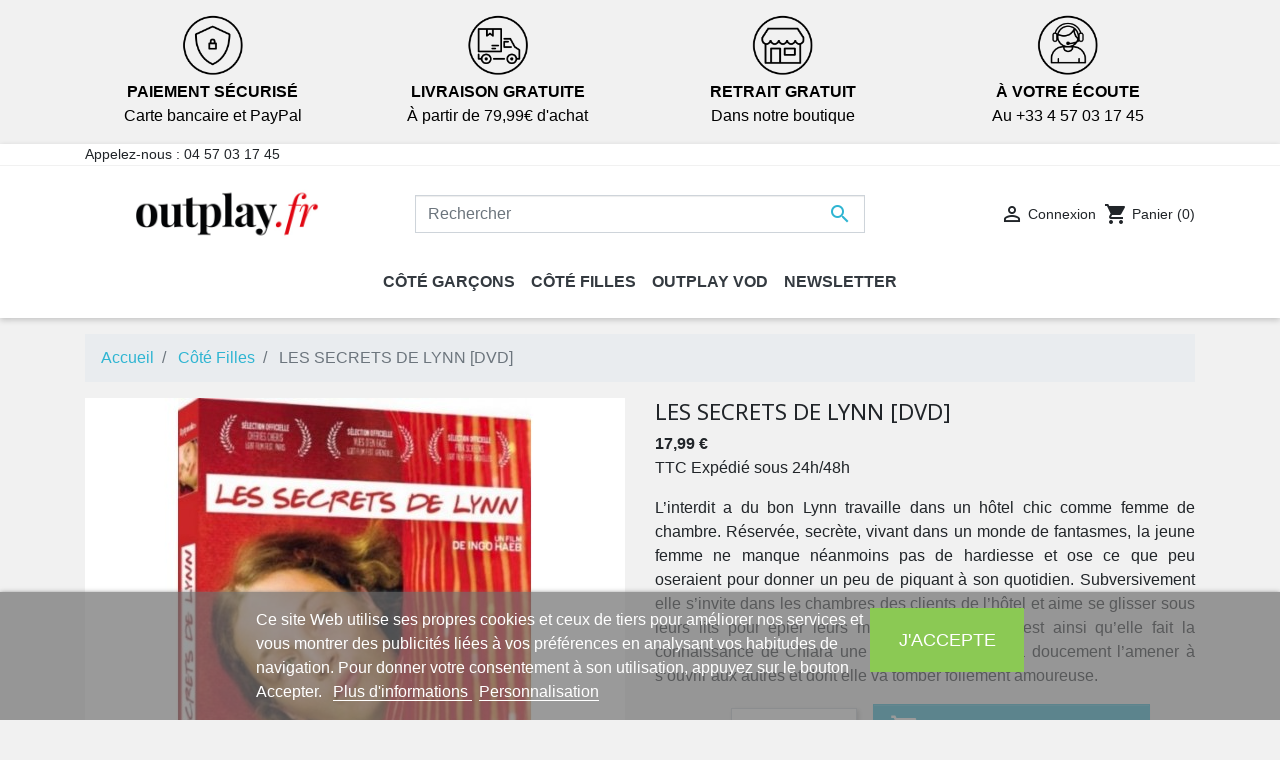

--- FILE ---
content_type: text/html; charset=utf-8
request_url: https://www.outplay.fr/pr-601-les-secrets-de-lynn.html
body_size: 17189
content:
<!doctype html>
<html lang="fr">

  <head>
    
      
  <link rel="preconnect" href="//fonts.gstatic.com/" crossorigin>
<link rel="preconnect" href="//ajax.googleapis.com" crossorigin>
<script type="text/javascript">
    WebFontConfig = {
        google: { families: [ 'Noto+Sans:400,700' ] }
    };
    (function() {
        var wf = document.createElement('script');
        wf.src = 'https://ajax.googleapis.com/ajax/libs/webfont/1/webfont.js';
        wf.type = 'text/javascript';
        wf.async = 'true';
        var s = document.getElementsByTagName('script')[0];
        s.parentNode.insertBefore(wf, s);
    })(); </script>


  <meta charset="utf-8">


  <meta http-equiv="x-ua-compatible" content="ie=edge">



  <link rel="canonical" href="https://www.outplay.fr/pr-601-les-secrets-de-lynn.html">

  <title>Les Secrets de Lynn, un film de Ingo Haeb, DVD Outplay</title>
  <script data-keepinline="true">
    var ajaxGetProductUrl = '//www.outplay.fr/module/cdc_googletagmanager/async?obj=cart-action';

/* datalayer */
dataLayer = window.dataLayer || [];
dataLayer.push({"pageCategory":"product","ecommerce":{"currencyCode":"EUR","detail":{"products":[{"name":"LES SECRETS DE LYNN [DVD]","id":"601","reference":"","price":"17.99","category":"Cote Filles","link":"les-secrets-de-lynn","price_tax_exc":"14.99","wholesale_price":"0"}]}},"google_tag_params":{"ecomm_pagetype":"product","ecomm_prodid":"601","ecomm_totalvalue":17.99,"ecomm_category":"Cote Filles","ecomm_totalvalue_tax_exc":14.99}});
/* call to GTM Tag */
(function(w,d,s,l,i){w[l]=w[l]||[];w[l].push({'gtm.start':
new Date().getTime(),event:'gtm.js'});var f=d.getElementsByTagName(s)[0],
j=d.createElement(s),dl=l!='dataLayer'?'&l='+l:'';j.async=true;j.src=
'https://www.googletagmanager.com/gtm.js?id='+i+dl;f.parentNode.insertBefore(j,f);
})(window,document,'script','dataLayer','GTM-KC7JS6R');

/* async call to avoid cache system for dynamic data */
var cdcgtmreq = new XMLHttpRequest();
cdcgtmreq.onreadystatechange = function() {
    if (cdcgtmreq.readyState == XMLHttpRequest.DONE ) {
        if (cdcgtmreq.status == 200) {
          	var datalayerJs = cdcgtmreq.responseText;
            try {
                var datalayerObj = JSON.parse(datalayerJs);
                dataLayer = dataLayer || [];
                dataLayer.push(datalayerObj);
            } catch(e) {
               console.log("[CDCGTM] error while parsing json");
            }

                    }
        dataLayer.push({
          'event': 'datalayer_ready'
        });
    }
};
cdcgtmreq.open("GET", "//www.outplay.fr/module/cdc_googletagmanager/async?obj=user" /*+ "?" + new Date().getTime()*/, true);
cdcgtmreq.setRequestHeader('X-Requested-With', 'XMLHttpRequest');
cdcgtmreq.send();
</script> 
  <meta name="description" content="Les Secrets de Lynn, un film de Ingo Haeb, DVD Outplay">
  <meta name="keywords" content="Les Secrets de Lynn, un film de Ingo Haeb, DVD Outplay">
        
    
        
  
<meta property="og:title" content="Les Secrets de Lynn, un film de Ingo Haeb, DVD Outplay"/>
<meta property="og:description" content="Les Secrets de Lynn, un film de Ingo Haeb, DVD Outplay"/>
<meta property="og:type" content="website"/>
<meta property="og:url" content="https://www.outplay.fr/pr-601-les-secrets-de-lynn.html"/>
<meta property="og:site_name" content="Outplay"/>

  <meta property="og:type" content="product"/>
            <meta property="og:image" content="https://www.outplay.fr/4631-large_default/les-secrets-de-lynn.jpg"/>
          <meta property="og:image" content="https://www.outplay.fr/4634-large_default/les-secrets-de-lynn.jpg"/>
          <meta property="og:image" content="https://www.outplay.fr/4635-large_default/les-secrets-de-lynn.jpg"/>
          <meta property="og:image" content="https://www.outplay.fr/4636-large_default/les-secrets-de-lynn.jpg"/>
          <meta property="og:image" content="https://www.outplay.fr/4637-large_default/les-secrets-de-lynn.jpg"/>
          <meta property="og:image" content="https://www.outplay.fr/4638-large_default/les-secrets-de-lynn.jpg"/>
        <meta property="og:image:height" content="800"/>
    <meta property="og:image:width" content="800"/>

        <meta property="product:price:amount" content="17.99" />
    <meta property="product:price:currency" content="EUR" />
          <meta property="og:availability" content="instock" />
<script type="application/ld+json">
{
    "@context" : "http://schema.org",
    "@type" : "Organization",
    "name" : "Outplay",
    "url" : "https://www.outplay.fr/",
    "logo" : {
        "@type":"ImageObject",
        "url":"https://www.outplay.fr/img/outplay-logo-1605192433.jpg"
    }
}

</script>

<script type="application/ld+json">
{
    "@context":"http://schema.org",
    "@type":"WebPage",
    "isPartOf": {
        "@type":"WebSite",
        "url":  "https://www.outplay.fr/",
        "name": "Outplay"
    },
    "name": "Les Secrets de Lynn, un film de Ingo Haeb, DVD Outplay",
    "url":  "https://www.outplay.fr/pr-601-les-secrets-de-lynn.html"
}


</script>
    <script type="application/ld+json">
    {
    "@context": "http://schema.org/",
    "@type": "Product",
    "name": "LES SECRETS DE LYNN [DVD]",
    "description": "Les Secrets de Lynn, un film de Ingo Haeb, DVD Outplay",
    "category": "Côté Filles",
    "image" :"https://www.outplay.fr/4631-home_default/les-secrets-de-lynn.jpg",            "brand": {
        "@type": "Thing",
        "name": "$shop.name"
    },            "weight": {
        "@context": "https://schema.org",
        "@type": "QuantitativeValue",
        "value": "0.100000",
        "unitCode": "kg"
    },          "offers": {
        "@type": "Offer",
        "priceCurrency": "EUR",
        "name": "LES SECRETS DE LYNN [DVD]",
        "price": "17.99",
        "url": "https://www.outplay.fr/pr-601-les-secrets-de-lynn.html",
        "priceValidUntil": "2026-02-04",
                "image": ["https://www.outplay.fr/4631-large_default/les-secrets-de-lynn.jpg","https://www.outplay.fr/4634-large_default/les-secrets-de-lynn.jpg","https://www.outplay.fr/4635-large_default/les-secrets-de-lynn.jpg","https://www.outplay.fr/4636-large_default/les-secrets-de-lynn.jpg","https://www.outplay.fr/4637-large_default/les-secrets-de-lynn.jpg","https://www.outplay.fr/4638-large_default/les-secrets-de-lynn.jpg"],
                        "sku": "",
                        "availability": "http://schema.org/InStock",
        "seller": {
            "@type": "Organization",
            "name": "Outplay"
        }
    }
    
}


    </script>
<script type="application/ld+json">
    {
    "@context": "https://schema.org",
    "@type": "BreadcrumbList",
    "itemListElement": [
        {
    "@type": "ListItem",
    "position": 1,
    "name": "Accueil",
    "item": "https://www.outplay.fr/"
    },        {
    "@type": "ListItem",
    "position": 2,
    "name": "Côté Filles",
    "item": "https://www.outplay.fr/ca-10-cote-filles"
    },        {
    "@type": "ListItem",
    "position": 3,
    "name": "LES SECRETS DE LYNN [DVD]",
    "item": "https://www.outplay.fr/pr-601-les-secrets-de-lynn.html"
    }    ]
    }
    </script>

  



  <meta name="viewport" content="width=device-width, initial-scale=1">



  <link rel="icon" type="image/vnd.microsoft.icon" href="/img/favicon.ico?1611832467">
  <link rel="shortcut icon" type="image/x-icon" href="/img/favicon.ico?1611832467">



    <link rel="stylesheet" href="https://www.outplay.fr/themes/classic-rocket-child/assets/cache/theme-5574ee68.css" type="text/css" media="all">



  

  <script type="text/javascript">
        var lgcookieslaw_block = false;
        var lgcookieslaw_cookie_name = "__lglaw";
        var lgcookieslaw_position = "2";
        var lgcookieslaw_reload = false;
        var lgcookieslaw_session_time = "31536000";
        var prestashop = {"cart":{"products":[],"totals":{"total":{"type":"total","label":"Total","amount":0,"value":"0,00\u00a0\u20ac"},"total_including_tax":{"type":"total","label":"Total TTC","amount":0,"value":"0,00\u00a0\u20ac"},"total_excluding_tax":{"type":"total","label":"Total HT :","amount":0,"value":"0,00\u00a0\u20ac"}},"subtotals":{"products":{"type":"products","label":"Sous-total","amount":0,"value":"0,00\u00a0\u20ac"},"discounts":null,"shipping":{"type":"shipping","label":"Livraison","amount":0,"value":"gratuit"},"tax":null},"products_count":0,"summary_string":"0 articles","vouchers":{"allowed":1,"added":[]},"discounts":[],"minimalPurchase":0,"minimalPurchaseRequired":""},"currency":{"name":"Euro","iso_code":"EUR","iso_code_num":"978","sign":"\u20ac"},"customer":{"lastname":null,"firstname":null,"email":null,"birthday":null,"newsletter":null,"newsletter_date_add":null,"optin":null,"website":null,"company":null,"siret":null,"ape":null,"is_logged":false,"gender":{"type":null,"name":null},"addresses":[]},"language":{"name":"Fran\u00e7ais (French)","iso_code":"fr","locale":"fr-FR","language_code":"fr","is_rtl":"0","date_format_lite":"d\/m\/Y","date_format_full":"d\/m\/Y H:i:s","id":2},"page":{"title":"","canonical":null,"meta":{"title":"Les Secrets de Lynn, un film de Ingo Haeb, DVD Outplay","description":"Les Secrets de Lynn, un film de Ingo Haeb, DVD Outplay","keywords":"Les Secrets de Lynn, un film de Ingo Haeb, DVD Outplay","robots":"index"},"page_name":"product","body_classes":{"lang-fr":true,"lang-rtl":false,"country-FR":true,"currency-EUR":true,"layout-full-width":true,"page-product":true,"tax-display-enabled":true,"product-id-601":true,"product-LES SECRETS DE LYNN [DVD]":true,"product-id-category-10":true,"product-id-manufacturer-0":true,"product-id-supplier-0":true,"product-available-for-order":true},"admin_notifications":[]},"shop":{"name":"Outplay","logo":"\/img\/outplay-logo-1605192433.jpg","stores_icon":"\/img\/logo_stores.png","favicon":"\/img\/favicon.ico"},"urls":{"base_url":"https:\/\/www.outplay.fr\/","current_url":"https:\/\/www.outplay.fr\/pr-601-les-secrets-de-lynn.html","shop_domain_url":"https:\/\/www.outplay.fr","img_ps_url":"https:\/\/www.outplay.fr\/img\/","img_cat_url":"https:\/\/www.outplay.fr\/img\/c\/","img_lang_url":"https:\/\/www.outplay.fr\/img\/l\/","img_prod_url":"https:\/\/www.outplay.fr\/img\/p\/","img_manu_url":"https:\/\/www.outplay.fr\/img\/m\/","img_sup_url":"https:\/\/www.outplay.fr\/img\/su\/","img_ship_url":"https:\/\/www.outplay.fr\/img\/s\/","img_store_url":"https:\/\/www.outplay.fr\/img\/st\/","img_col_url":"https:\/\/www.outplay.fr\/img\/co\/","img_url":"https:\/\/www.outplay.fr\/themes\/classic-rocket-child\/assets\/img\/","css_url":"https:\/\/www.outplay.fr\/themes\/classic-rocket-child\/assets\/css\/","js_url":"https:\/\/www.outplay.fr\/themes\/classic-rocket-child\/assets\/js\/","pic_url":"https:\/\/www.outplay.fr\/upload\/","pages":{"address":"https:\/\/www.outplay.fr\/adresse","addresses":"https:\/\/www.outplay.fr\/adresses","authentication":"https:\/\/www.outplay.fr\/connexion","cart":"https:\/\/www.outplay.fr\/panier","category":"https:\/\/www.outplay.fr\/index.php?controller=category","cms":"https:\/\/www.outplay.fr\/index.php?controller=cms","contact":"https:\/\/www.outplay.fr\/nous-contacter","discount":"https:\/\/www.outplay.fr\/reduction","guest_tracking":"https:\/\/www.outplay.fr\/suivi-commande-invite","history":"https:\/\/www.outplay.fr\/historique-commandes","identity":"https:\/\/www.outplay.fr\/identite","index":"https:\/\/www.outplay.fr\/","my_account":"https:\/\/www.outplay.fr\/mon-compte","order_confirmation":"https:\/\/www.outplay.fr\/confirmation-commande","order_detail":"https:\/\/www.outplay.fr\/index.php?controller=order-detail","order_follow":"https:\/\/www.outplay.fr\/suivi-commande","order":"https:\/\/www.outplay.fr\/commande","order_return":"https:\/\/www.outplay.fr\/index.php?controller=order-return","order_slip":"https:\/\/www.outplay.fr\/avoirs","pagenotfound":"https:\/\/www.outplay.fr\/page-introuvable","password":"https:\/\/www.outplay.fr\/recuperation-mot-de-passe","pdf_invoice":"https:\/\/www.outplay.fr\/index.php?controller=pdf-invoice","pdf_order_return":"https:\/\/www.outplay.fr\/index.php?controller=pdf-order-return","pdf_order_slip":"https:\/\/www.outplay.fr\/index.php?controller=pdf-order-slip","prices_drop":"https:\/\/www.outplay.fr\/promotions","product":"https:\/\/www.outplay.fr\/index.php?controller=product","search":"https:\/\/www.outplay.fr\/recherche","sitemap":"https:\/\/www.outplay.fr\/plan du site","stores":"https:\/\/www.outplay.fr\/magasins","supplier":"https:\/\/www.outplay.fr\/fournisseur","register":"https:\/\/www.outplay.fr\/connexion?create_account=1","order_login":"https:\/\/www.outplay.fr\/commande?login=1"},"alternative_langs":{"fr":"https:\/\/www.outplay.fr\/pr-601-les-secrets-de-lynn.html"},"theme_assets":"\/themes\/classic-rocket-child\/assets\/","actions":{"logout":"https:\/\/www.outplay.fr\/?mylogout="},"no_picture_image":{"bySize":{"small_default":{"url":"https:\/\/www.outplay.fr\/img\/p\/fr-default-small_default.jpg","width":98,"height":98},"cart_default":{"url":"https:\/\/www.outplay.fr\/img\/p\/fr-default-cart_default.jpg","width":125,"height":125},"pdt_180":{"url":"https:\/\/www.outplay.fr\/img\/p\/fr-default-pdt_180.jpg","width":180,"height":180},"home_default":{"url":"https:\/\/www.outplay.fr\/img\/p\/fr-default-home_default.jpg","width":250,"height":250},"pdt_300":{"url":"https:\/\/www.outplay.fr\/img\/p\/fr-default-pdt_300.jpg","width":300,"height":300},"pdt_360":{"url":"https:\/\/www.outplay.fr\/img\/p\/fr-default-pdt_360.jpg","width":360,"height":360},"medium_default":{"url":"https:\/\/www.outplay.fr\/img\/p\/fr-default-medium_default.jpg","width":452,"height":452},"pdt_540":{"url":"https:\/\/www.outplay.fr\/img\/p\/fr-default-pdt_540.jpg","width":540,"height":540},"large_default":{"url":"https:\/\/www.outplay.fr\/img\/p\/fr-default-large_default.jpg","width":800,"height":800}},"small":{"url":"https:\/\/www.outplay.fr\/img\/p\/fr-default-small_default.jpg","width":98,"height":98},"medium":{"url":"https:\/\/www.outplay.fr\/img\/p\/fr-default-pdt_300.jpg","width":300,"height":300},"large":{"url":"https:\/\/www.outplay.fr\/img\/p\/fr-default-large_default.jpg","width":800,"height":800},"legend":""}},"configuration":{"display_taxes_label":true,"display_prices_tax_incl":true,"is_catalog":false,"show_prices":true,"opt_in":{"partner":false},"quantity_discount":{"type":"discount","label":"Remise"},"voucher_enabled":1,"return_enabled":1},"field_required":[],"breadcrumb":{"links":[{"title":"Accueil","url":"https:\/\/www.outplay.fr\/"},{"title":"C\u00f4t\u00e9 Filles","url":"https:\/\/www.outplay.fr\/ca-10-cote-filles"},{"title":"LES SECRETS DE LYNN [DVD]","url":"https:\/\/www.outplay.fr\/pr-601-les-secrets-de-lynn.html"}],"count":3},"link":{"protocol_link":"https:\/\/","protocol_content":"https:\/\/"},"time":1768886728,"static_token":"dd9b56812d6e79f03567e80011af78a9","token":"19bcfe894ba82e8ae72ea7bd9c5635ca"};
        var prestashopFacebookAjaxController = "https:\/\/www.outplay.fr\/module\/ps_facebook\/Ajax";
        var psemailsubscription_subscription = "https:\/\/www.outplay.fr\/module\/ps_emailsubscription\/subscription";
        var psr_icon_color = "#D50B0B";
      </script>



  
<script type="text/javascript">
    (function() {
        window.sib = {
            equeue: [],
            client_key: "3b9o7w9lt2wvhbj6uayx594u"
        };

    
        window.sendinblue = { } ;
        for (var j = ['track', 'identify', 'trackLink', 'page'], i = 0; i < j.length; i++) {
            (function(k) {
                window.sendinblue[k] = function() {
                    var arg = Array.prototype.slice.call(arguments);
                    (window.sib[k] || function() {
                        var t = { } ;
                        t[k] = arg;
                        window.sib.equeue.push(t);
                    })(arg[0], arg[1], arg[2]);
                };
            })(j[i]);
        }
        var n = document.createElement("script"),
            i = document.getElementsByTagName("script")[0];
        n.type = "text/javascript", n.id = "sendinblue-js", n.async = !0, n.src = "https://sibautomation.com/sa.js?key=" + window.sib.client_key, i.parentNode.insertBefore(n, i), window.sendinblue.page();
    })();
</script>




    
  </head>

  <body id="product" class="lang-fr country-fr currency-eur layout-full-width page-product tax-display-enabled product-id-601 product-les-secrets-de-lynn-dvd- product-id-category-10 product-id-manufacturer-0 product-id-supplier-0 product-available-for-order">

    
      <div class="container container-blockreassurance">
    <div class="blockreassurance">
                                <div class="row">
                                                                                                        <div class="col-md-3 offset-md-0 col-sm-6 offset-sm-0 col-xs-12"
                >
                <div class="block-icon">
                                                                        <img src="/modules/blockreassurance/views/img/img_perso/PAIEMENT.png">
                                                            </div>
                <div class="block-title" style="color:#000000">PAIEMENT SÉCURISÉ</div>
                <p style="color:#000000;">Carte bancaire et PayPal</p>
            </div>
                                                                                                                    <div class="col-md-3 offset-md-0 col-sm-6 offset-sm-0 col-xs-12"
                >
                <div class="block-icon">
                                                                        <img src="/modules/blockreassurance/views/img/img_perso/LOGO_ICON_LIVRAISON.png">
                                                            </div>
                <div class="block-title" style="color:#000000">LIVRAISON GRATUITE</div>
                <p style="color:#000000;">À partir de 79,99€ d'achat</p>
            </div>
                                                                                                                    <div class="col-md-3 offset-md-0 col-sm-6 offset-sm-0 col-xs-12"
                >
                <div class="block-icon">
                                                                        <img src="/modules/blockreassurance/views/img/img_perso/LOGO_ICON_CLICKCOLLECT.png">
                                                            </div>
                <div class="block-title" style="color:#000000">RETRAIT GRATUIT</div>
                <p style="color:#000000;">Dans notre boutique</p>
            </div>
                                                                                                                    <div class="col-md-3 offset-md-0 col-sm-6 offset-sm-0 col-xs-12"
                >
                <div class="block-icon">
                                                                        <img class="svg invisible" src="/modules/blockreassurance/views/img/img_perso/LOGO_ICON_SERVICE_CLIENT.png">
                                                            </div>
                <div class="block-title" style="color:#000000">À VOTRE ÉCOUTE</div>
                <p style="color:#000000;">Au +33 4 57 03 17 45</p>
            </div>
            </div><div class="row">                </div>
    </div>
</div>
<!-- Google Tag Manager (noscript) -->
<noscript><iframe src="https://www.googletagmanager.com/ns.html?id=GTM-KC7JS6R"
height="0" width="0" style="display:none;visibility:hidden"></iframe></noscript>
<!-- End Google Tag Manager (noscript) -->

    

    <main>
      
              

      <header id="header" class="l-header">
        
          
    <div class="header-banner">
        
    </div>



    <div class="header-nav u-bor-bot">
        <div class="header__container container">
            <div class="u-a-i-c d--flex-between visible--desktop">
                <div class="small">
                    <div id="_desktop_contact_link">
  <div id="contact-link">
                Appelez-nous : <span>04 57 03 17 45</span>
      </div>
</div>

                </div>
                <div class="header-nav__right">
                    
                </div>
            </div>
        </div>
    </div>



    <div class="container header-top d--flex-between u-a-i-c">
        <button class="visible--mobile btn" id="menu-icon" data-toggle="modal" data-target="#mobile_top_menu_wrapper">
            <i class="material-icons d-inline">&#xE5D2;</i>
        </button>
        <a href="https://www.outplay.fr/" class="header__logo header-top__col">
            <img class="logo img-fluid" src="/img/outplay-logo-1605192433.jpg" alt="Outplay">
        </a>
        <div class="header__search">
            <!-- Block search module TOP -->
<form method="get" action="//www.outplay.fr/recherche" class="search-widget" data-search-widget data-search-controller-url="//www.outplay.fr/recherche">
    <input type="hidden" name="controller" value="search">
    <div class="search-widget__group">
        <input class="form-control search-widget__input-right" type="text" name="s" value="" placeholder="Rechercher" aria-label="Rechercher">
        <button type="submit" class="search-widget__btn btn btn-link">
            <i class="material-icons search">&#xE8B6;</i>
            <span class="d-none">Rechercher</span>
        </button>
    </div>
</form>
<!-- /Block search module TOP -->

        </div>
        <div class="header__right header-top__col">
            <div class="user-info header__rightitem">
      <a
      href="https://www.outplay.fr/mon-compte"
      class="u-link-body"
      title="Identifiez-vous"
      rel="nofollow"
    >
      <span><i class="material-icons">&#xE7FF;</i></span>
      <span class="visible--desktop small">Connexion</span>
    </a>
  </div>
<div>
  <div class="blockcart cart-preview header__rightitem inactive" data-refresh-url="//www.outplay.fr/module/ps_shoppingcart/ajax">
    <div class="shopping-cart">
              <span><i class="material-icons blockcart__icon">shopping_cart</i></span>
        <span class="visible--desktop blockcart__label small">Panier</span>
        <span class="cart-products-count small blockcart__count">(0)</span>
          </div>
  </div>
</div>

        </div>
    </div>
    <div class="container">
        

<nav class="menu visible--desktop" id="_desktop_top_menu">
  
      <ul class="menu-top h-100" id="top-menu" role="navigation" data-depth="0">
                                        <li class="h-100 menu__item--0 category menu__item menu__item--top"
          id="category-4" aria-haspopup="true" aria-expanded="false"
          aria-owns="top_sub_menu_30623" aria-controls="top_sub_menu_30623">
          
                    <div class="menu__item-header">
                      <a
              class="d-md-flex w-100 h-100 menu__item-link--top menu__item-link--hassubmenu"
              href="https://www.outplay.fr/ca-4-cote-garcons" data-depth="0"
                          >
              <span class="align-self-center">Côté Garçons</span>
            </a>
                                                <span class="visible--mobile">
                <span data-target="#top_sub_menu_54519" data-toggle="collapse"
                      class="d-block navbar-toggler icon-collapse">
                  <i class="material-icons menu__collapseicon">&#xE313;</i>
                </span>
              </span>
          </div>
                                <div class="menu-sub clearfix collapse show" data-collapse-hide-mobile
                 id="top_sub_menu_54519" role="group" aria-labelledby="category-4"
                 aria-expanded="false" aria-hidden="true">
              <div class="menu-sub__content">
                
      <ul  class="menu-sub__list menu-sub__list--1" data-depth="1">
                      <li class="h-100 menu__item--1 category menu__item menu__item--sub"
          id="category-5" >
          
                      <a
              class="d-md-flex w-100 h-100 menu__item-link--sub menu__item-link--1 menu__item-link--nosubmenu"
              href="https://www.outplay.fr/ca-5-nouveautes" data-depth="1"
                          >
              <span class="align-self-center">Nouveautés</span>
            </a>
                              </li>
                      <li class="h-100 menu__item--1 category menu__item menu__item--sub"
          id="category-8" >
          
                      <a
              class="d-md-flex w-100 h-100 menu__item-link--sub menu__item-link--1 menu__item-link--nosubmenu"
              href="https://www.outplay.fr/ca-8-en-promotion" data-depth="1"
                          >
              <span class="align-self-center">En Promotion</span>
            </a>
                              </li>
                                        <li class="h-100 menu__item--1 category menu__item menu__item--sub"
          id="category-7" aria-haspopup="true" aria-expanded="false"
          aria-owns="top_sub_menu_39053" aria-controls="top_sub_menu_39053">
          
                    <div class="menu__item-header">
                      <a
              class="d-md-flex w-100 h-100 menu__item-link--sub menu__item-link--1 menu__item-link--hassubmenu"
              href="https://www.outplay.fr/ca-7-fictions" data-depth="1"
                          >
              <span class="align-self-center">Fictions</span>
            </a>
                                                <span class="visible--mobile">
                <span data-target="#top_sub_menu_6567" data-toggle="collapse"
                      class="d-block navbar-toggler icon-collapse">
                  <i class="material-icons menu__collapseicon">&#xE313;</i>
                </span>
              </span>
          </div>
                                <div class="clearfix collapse show" data-collapse-hide-mobile
                 id="top_sub_menu_6567" role="group" aria-labelledby="category-7"
                 aria-expanded="false" aria-hidden="true">
              <div>
                
      <ul  class="menu-sub__list menu-sub__list--2" data-depth="2">
                      <li class="h-100 menu__item--2 category menu__item menu__item--sub"
          id="category-18" >
          
                      <a
              class="d-md-flex w-100 h-100 menu__item-link--sub menu__item-link--2 menu__item-link--nosubmenu"
              href="https://www.outplay.fr/ca-18-comedies" data-depth="2"
                          >
              <span class="align-self-center">Comédies</span>
            </a>
                              </li>
                      <li class="h-100 menu__item--2 category menu__item menu__item--sub"
          id="category-19" >
          
                      <a
              class="d-md-flex w-100 h-100 menu__item-link--sub menu__item-link--2 menu__item-link--nosubmenu"
              href="https://www.outplay.fr/ca-19-emotion" data-depth="2"
                          >
              <span class="align-self-center">Emotion</span>
            </a>
                              </li>
                      <li class="h-100 menu__item--2 category menu__item menu__item--sub"
          id="category-23" >
          
                      <a
              class="d-md-flex w-100 h-100 menu__item-link--sub menu__item-link--2 menu__item-link--nosubmenu"
              href="https://www.outplay.fr/ca-23-sexy" data-depth="2"
                          >
              <span class="align-self-center">Sexy</span>
            </a>
                              </li>
          </ul>
  
              </div>
            </div>
                  </li>
                      <li class="h-100 menu__item--1 category menu__item menu__item--sub"
          id="category-634" >
          
                      <a
              class="d-md-flex w-100 h-100 menu__item-link--sub menu__item-link--1 menu__item-link--nosubmenu"
              href="https://www.outplay.fr/ca-634-series" data-depth="1"
                          >
              <span class="align-self-center">Séries</span>
            </a>
                              </li>
                      <li class="h-100 menu__item--1 category menu__item menu__item--sub"
          id="category-635" >
          
                      <a
              class="d-md-flex w-100 h-100 menu__item-link--sub menu__item-link--1 menu__item-link--nosubmenu"
              href="https://www.outplay.fr/ca-635-documentaires" data-depth="1"
                          >
              <span class="align-self-center">Documentaires</span>
            </a>
                              </li>
                      <li class="h-100 menu__item--1 category menu__item menu__item--sub"
          id="category-633" >
          
                      <a
              class="d-md-flex w-100 h-100 menu__item-link--sub menu__item-link--1 menu__item-link--nosubmenu"
              href="https://www.outplay.fr/ca-633-version-francaise-" data-depth="1"
                          >
              <span class="align-self-center">Version Française</span>
            </a>
                              </li>
                      <li class="h-100 menu__item--1 category menu__item menu__item--sub"
          id="category-615" >
          
                      <a
              class="d-md-flex w-100 h-100 menu__item-link--sub menu__item-link--1 menu__item-link--nosubmenu"
              href="https://www.outplay.fr/ca-615-affiches" data-depth="1"
                          >
              <span class="align-self-center">Affiches de Films</span>
            </a>
                              </li>
          </ul>
  
              </div>
            </div>
                  </li>
                                        <li class="h-100 menu__item--0 category menu__item menu__item--top"
          id="category-10" aria-haspopup="true" aria-expanded="false"
          aria-owns="top_sub_menu_95421" aria-controls="top_sub_menu_95421">
          
                    <div class="menu__item-header">
                      <a
              class="d-md-flex w-100 h-100 menu__item-link--top menu__item-link--hassubmenu"
              href="https://www.outplay.fr/ca-10-cote-filles" data-depth="0"
                          >
              <span class="align-self-center">Côté Filles</span>
            </a>
                                                <span class="visible--mobile">
                <span data-target="#top_sub_menu_97016" data-toggle="collapse"
                      class="d-block navbar-toggler icon-collapse">
                  <i class="material-icons menu__collapseicon">&#xE313;</i>
                </span>
              </span>
          </div>
                                <div class="menu-sub clearfix collapse show" data-collapse-hide-mobile
                 id="top_sub_menu_97016" role="group" aria-labelledby="category-10"
                 aria-expanded="false" aria-hidden="true">
              <div class="menu-sub__content">
                
      <ul  class="menu-sub__list menu-sub__list--1" data-depth="1">
                      <li class="h-100 menu__item--1 category menu__item menu__item--sub"
          id="category-11" >
          
                      <a
              class="d-md-flex w-100 h-100 menu__item-link--sub menu__item-link--1 menu__item-link--nosubmenu"
              href="https://www.outplay.fr/ca-11-nouveautes" data-depth="1"
                          >
              <span class="align-self-center">Nouveautés</span>
            </a>
                              </li>
                      <li class="h-100 menu__item--1 category menu__item menu__item--sub"
          id="category-14" >
          
                      <a
              class="d-md-flex w-100 h-100 menu__item-link--sub menu__item-link--1 menu__item-link--nosubmenu"
              href="https://www.outplay.fr/ca-14-en-promotion" data-depth="1"
                          >
              <span class="align-self-center">En Promotion</span>
            </a>
                              </li>
                                        <li class="h-100 menu__item--1 category menu__item menu__item--sub"
          id="category-13" aria-haspopup="true" aria-expanded="false"
          aria-owns="top_sub_menu_38030" aria-controls="top_sub_menu_38030">
          
                    <div class="menu__item-header">
                      <a
              class="d-md-flex w-100 h-100 menu__item-link--sub menu__item-link--1 menu__item-link--hassubmenu"
              href="https://www.outplay.fr/ca-13-fictions" data-depth="1"
                          >
              <span class="align-self-center">Fictions</span>
            </a>
                                                <span class="visible--mobile">
                <span data-target="#top_sub_menu_97923" data-toggle="collapse"
                      class="d-block navbar-toggler icon-collapse">
                  <i class="material-icons menu__collapseicon">&#xE313;</i>
                </span>
              </span>
          </div>
                                <div class="clearfix collapse show" data-collapse-hide-mobile
                 id="top_sub_menu_97923" role="group" aria-labelledby="category-13"
                 aria-expanded="false" aria-hidden="true">
              <div>
                
      <ul  class="menu-sub__list menu-sub__list--2" data-depth="2">
                      <li class="h-100 menu__item--2 category menu__item menu__item--sub"
          id="category-20" >
          
                      <a
              class="d-md-flex w-100 h-100 menu__item-link--sub menu__item-link--2 menu__item-link--nosubmenu"
              href="https://www.outplay.fr/ca-20-comedies" data-depth="2"
                          >
              <span class="align-self-center">Comédies</span>
            </a>
                              </li>
                      <li class="h-100 menu__item--2 category menu__item menu__item--sub"
          id="category-21" >
          
                      <a
              class="d-md-flex w-100 h-100 menu__item-link--sub menu__item-link--2 menu__item-link--nosubmenu"
              href="https://www.outplay.fr/ca-21-emotion" data-depth="2"
                          >
              <span class="align-self-center">Emotion</span>
            </a>
                              </li>
                      <li class="h-100 menu__item--2 category menu__item menu__item--sub"
          id="category-22" >
          
                      <a
              class="d-md-flex w-100 h-100 menu__item-link--sub menu__item-link--2 menu__item-link--nosubmenu"
              href="https://www.outplay.fr/ca-22-sexy" data-depth="2"
                          >
              <span class="align-self-center">Sexy</span>
            </a>
                              </li>
          </ul>
  
              </div>
            </div>
                  </li>
                      <li class="h-100 menu__item--1 category menu__item menu__item--sub"
          id="category-637" >
          
                      <a
              class="d-md-flex w-100 h-100 menu__item-link--sub menu__item-link--1 menu__item-link--nosubmenu"
              href="https://www.outplay.fr/ca-637-series" data-depth="1"
                          >
              <span class="align-self-center">Séries</span>
            </a>
                              </li>
                      <li class="h-100 menu__item--1 category menu__item menu__item--sub"
          id="category-638" >
          
                      <a
              class="d-md-flex w-100 h-100 menu__item-link--sub menu__item-link--1 menu__item-link--nosubmenu"
              href="https://www.outplay.fr/ca-638-documentaires" data-depth="1"
                          >
              <span class="align-self-center">Documentaires</span>
            </a>
                              </li>
                      <li class="h-100 menu__item--1 category menu__item menu__item--sub"
          id="category-636" >
          
                      <a
              class="d-md-flex w-100 h-100 menu__item-link--sub menu__item-link--1 menu__item-link--nosubmenu"
              href="https://www.outplay.fr/ca-636-version-francaise" data-depth="1"
                          >
              <span class="align-self-center">Version Française</span>
            </a>
                              </li>
                      <li class="h-100 menu__item--1 category menu__item menu__item--sub"
          id="category-616" >
          
                      <a
              class="d-md-flex w-100 h-100 menu__item-link--sub menu__item-link--1 menu__item-link--nosubmenu"
              href="https://www.outplay.fr/ca-616-affiches" data-depth="1"
                          >
              <span class="align-self-center">Affiches de Films</span>
            </a>
                              </li>
          </ul>
  
              </div>
            </div>
                  </li>
                      <li class="h-100 menu__item--0 link menu__item menu__item--top"
          id="lnk-outplay-vod" >
          
                      <a
              class="d-md-flex w-100 h-100 menu__item-link--top menu__item-link--nosubmenu"
              href="https://www.outplayvod.fr/" data-depth="0"
               target="_blank"             >
              <span class="align-self-center">Outplay vod</span>
            </a>
                              </li>
                      <li class="h-100 menu__item--0 link menu__item menu__item--top"
          id="lnk-newsletter" >
          
                      <a
              class="d-md-flex w-100 h-100 menu__item-link--top menu__item-link--nosubmenu"
              href="https://www.outplay.fr/content/7-inscription-newsletter-outplay" data-depth="0"
               target="_blank"             >
              <span class="align-self-center">Newsletter</span>
            </a>
                              </li>
          </ul>
  
</nav>

    </div>

        
      </header>

      
        
<aside id="notifications" class="notifications-container">
    
    
    
    </aside>
      
        
        <section id="wrapper" class="l-wrapper">
        
          
            <nav data-depth="3" class="visible--desktop">
  <ol class="breadcrumb">
            
                            <li class="breadcrumb-item">
                <a itemprop="item" href="https://www.outplay.fr/">
                        <span itemprop="name">Accueil</span>
                    </a>
                    </li>
        
            
                            <li class="breadcrumb-item">
                <a itemprop="item" href="https://www.outplay.fr/ca-10-cote-filles">
                        <span itemprop="name">Côté Filles</span>
                    </a>
                    </li>
        
            
                            <li class="breadcrumb-item active">
                                <span itemprop="name">LES SECRETS DE LYNN [DVD]</span>
                    </li>
        
      </ol>
</nav>
          
            <div class="row">
          

          
  <div id="content-wrapper" class="col-12">
    
    

  <section id="main">
    <div class="row">
      <div class="col-lg-6">
        
          <section class="page-content--product" id="content">
            
              
                  <ul class="product-flags">
    </ul>
              

              
                <div class="images-container">
  
      <div class="position-relative">
  <div class="products-imagescover mb-2" data-slick='{"asNavFor":"[data-slick].product-thumbs","rows": 0,"slidesToShow": 1,"arrows":false}' data-count="6">
   <div class="product-img">
       <div class="">
           
           <img class="img-fluid"
         srcset="https://www.outplay.fr/4631-medium_default/les-secrets-de-lynn.jpg 452w,
           https://www.outplay.fr/4631-pdt_180/les-secrets-de-lynn.jpg 180w,
           https://www.outplay.fr/4631-pdt_300/les-secrets-de-lynn.jpg 300w,
           https://www.outplay.fr/4631-pdt_360/les-secrets-de-lynn.jpg 360w,
           https://www.outplay.fr/4631-pdt_540/les-secrets-de-lynn.jpg 540w"
         src="https://www.outplay.fr/4631-medium_default/les-secrets-de-lynn.jpg"
         alt="" title="">
           


        <noscript>
            <img class="img-fluid" src="https://www.outplay.fr/4631-medium_default/les-secrets-de-lynn.jpg" alt="">
        </noscript>
       </div>
   </div>

                                
      <div class="product-img">
          <div class="rc">
              <img
                      class="img-fluid lazyload"
                                            srcset="https://www.outplay.fr/4634-medium_default/les-secrets-de-lynn.jpg 452w,
                   https://www.outplay.fr/4634-pdt_180/les-secrets-de-lynn.jpg 180w,
                   https://www.outplay.fr/4634-pdt_300/les-secrets-de-lynn.jpg 300w,
                   https://www.outplay.fr/4634-pdt_360/les-secrets-de-lynn.jpg 360w,
                   https://www.outplay.fr/4634-pdt_540/les-secrets-de-lynn.jpg 540w"
                      src="https://www.outplay.fr/4634-medium_default/les-secrets-de-lynn.jpg"
                      alt=""
                      title="">
              <noscript>
                  <img class="img-fluid" src="https://www.outplay.fr/4634-medium_default/les-secrets-de-lynn.jpg" alt="">
              </noscript>
          </div>
      </div>
                          
      <div class="product-img">
          <div class="rc">
              <img
                      class="img-fluid lazyload"
                                            srcset="https://www.outplay.fr/4635-medium_default/les-secrets-de-lynn.jpg 452w,
                   https://www.outplay.fr/4635-pdt_180/les-secrets-de-lynn.jpg 180w,
                   https://www.outplay.fr/4635-pdt_300/les-secrets-de-lynn.jpg 300w,
                   https://www.outplay.fr/4635-pdt_360/les-secrets-de-lynn.jpg 360w,
                   https://www.outplay.fr/4635-pdt_540/les-secrets-de-lynn.jpg 540w"
                      src="https://www.outplay.fr/4635-medium_default/les-secrets-de-lynn.jpg"
                      alt=""
                      title="">
              <noscript>
                  <img class="img-fluid" src="https://www.outplay.fr/4635-medium_default/les-secrets-de-lynn.jpg" alt="">
              </noscript>
          </div>
      </div>
                          
      <div class="product-img">
          <div class="rc">
              <img
                      class="img-fluid lazyload"
                                            srcset="https://www.outplay.fr/4636-medium_default/les-secrets-de-lynn.jpg 452w,
                   https://www.outplay.fr/4636-pdt_180/les-secrets-de-lynn.jpg 180w,
                   https://www.outplay.fr/4636-pdt_300/les-secrets-de-lynn.jpg 300w,
                   https://www.outplay.fr/4636-pdt_360/les-secrets-de-lynn.jpg 360w,
                   https://www.outplay.fr/4636-pdt_540/les-secrets-de-lynn.jpg 540w"
                      src="https://www.outplay.fr/4636-medium_default/les-secrets-de-lynn.jpg"
                      alt=""
                      title="">
              <noscript>
                  <img class="img-fluid" src="https://www.outplay.fr/4636-medium_default/les-secrets-de-lynn.jpg" alt="">
              </noscript>
          </div>
      </div>
                          
      <div class="product-img">
          <div class="rc">
              <img
                      class="img-fluid lazyload"
                                            srcset="https://www.outplay.fr/4637-medium_default/les-secrets-de-lynn.jpg 452w,
                   https://www.outplay.fr/4637-pdt_180/les-secrets-de-lynn.jpg 180w,
                   https://www.outplay.fr/4637-pdt_300/les-secrets-de-lynn.jpg 300w,
                   https://www.outplay.fr/4637-pdt_360/les-secrets-de-lynn.jpg 360w,
                   https://www.outplay.fr/4637-pdt_540/les-secrets-de-lynn.jpg 540w"
                      src="https://www.outplay.fr/4637-medium_default/les-secrets-de-lynn.jpg"
                      alt=""
                      title="">
              <noscript>
                  <img class="img-fluid" src="https://www.outplay.fr/4637-medium_default/les-secrets-de-lynn.jpg" alt="">
              </noscript>
          </div>
      </div>
                          
      <div class="product-img">
          <div class="rc">
              <img
                      class="img-fluid lazyload"
                                            srcset="https://www.outplay.fr/4638-medium_default/les-secrets-de-lynn.jpg 452w,
                   https://www.outplay.fr/4638-pdt_180/les-secrets-de-lynn.jpg 180w,
                   https://www.outplay.fr/4638-pdt_300/les-secrets-de-lynn.jpg 300w,
                   https://www.outplay.fr/4638-pdt_360/les-secrets-de-lynn.jpg 360w,
                   https://www.outplay.fr/4638-pdt_540/les-secrets-de-lynn.jpg 540w"
                      src="https://www.outplay.fr/4638-medium_default/les-secrets-de-lynn.jpg"
                      alt=""
                      title="">
              <noscript>
                  <img class="img-fluid" src="https://www.outplay.fr/4638-medium_default/les-secrets-de-lynn.jpg" alt="">
              </noscript>
          </div>
      </div>
                  </div>
            <button type="button" class="btn btn-link btn-zoom visible-desktop product-layer-zoom" data-toggle="modal" data-target="#product-modal">
          <i class="material-icons zoom-in">&#xE8FF;</i>
      </button>
        </div>
  

  
            <div class="product-thumbs js-qv-product-images visible-desktop slick__arrow-outside" data-slick='{"asNavFor":"[data-slick].products-imagescover","slidesToShow": 3, "slidesToScroll": 1,"focusOnSelect": true,"centerMode":false,"rows": 0,"variableWidth": true}' data-count="6">
          <div class="product-thumb slick-active">
              <div class="rc">
                  <img
                      class="thumb js-thumb lazyload img-fluid"
                      data-src="https://www.outplay.fr/4631-small_default/les-secrets-de-lynn.jpg"
                      alt="" title=""

              >
              </div>
          </div>
                                                        <div class="product-thumb">
              <div class="rc">
              <img
              class="thumb js-thumb lazyload img-fluid"
              data-src="https://www.outplay.fr/4634-small_default/les-secrets-de-lynn.jpg"
              alt=""
              title=""

            >
              </div>
          </div>
                                              <div class="product-thumb">
              <div class="rc">
              <img
              class="thumb js-thumb lazyload img-fluid"
              data-src="https://www.outplay.fr/4635-small_default/les-secrets-de-lynn.jpg"
              alt=""
              title=""

            >
              </div>
          </div>
                                              <div class="product-thumb">
              <div class="rc">
              <img
              class="thumb js-thumb lazyload img-fluid"
              data-src="https://www.outplay.fr/4636-small_default/les-secrets-de-lynn.jpg"
              alt=""
              title=""

            >
              </div>
          </div>
                                              <div class="product-thumb">
              <div class="rc">
              <img
              class="thumb js-thumb lazyload img-fluid"
              data-src="https://www.outplay.fr/4637-small_default/les-secrets-de-lynn.jpg"
              alt=""
              title=""

            >
              </div>
          </div>
                                              <div class="product-thumb">
              <div class="rc">
              <img
              class="thumb js-thumb lazyload img-fluid"
              data-src="https://www.outplay.fr/4638-small_default/les-secrets-de-lynn.jpg"
              alt=""
              title=""

            >
              </div>
          </div>
                            </div>
        
</div>

              


            
          </section>
        
        </div>
        <div class="col-lg-6">
          
            
              <h1 class="h1">LES SECRETS DE LYNN [DVD]</h1>
            
          
          
              <div class="product-prices">


    
      <div class="product__product-price product-price ">
      
                

        <div class="current-price">
          <span class="current-price-display price">17,99 €</span>
                  </div>

        
                  
      </div>
    

    
            

    
          

    
          

    

    <div class="tax-shipping-delivery-label">
                    TTC
              
      
                        <span class="delivery-information">Expédié sous 24h/48h</span>
                  </div>
  </div>
          

          <div class="product-information">
            
              <div id="product-description-short-601"><p style="text-align:justify;"></p>
<p style="text-align:justify;">L’interdit a du bon Lynn travaille dans un hôtel chic comme femme de chambre. Réservée, secrète, vivant dans un monde de fantasmes, la jeune femme ne manque néanmoins pas de hardiesse et ose ce que peu oseraient pour donner un peu de piquant à son quotidien. Subversivement elle s’invite dans les chambres des clients de l’hôtel et aime se glisser sous leurs lits pour épier leurs moments intimes… C’est ainsi qu’elle fait la connaissance de Chiara une jeune call-girl qui va doucement l’amener à s‘ouvrir aux autres et dont elle va tomber follement amoureuse.</p></div>
            

            
            <div class="product-actions">
              
                <form action="https://www.outplay.fr/panier" method="post" id="add-to-cart-or-refresh">
                  <input type="hidden" name="token" value="dd9b56812d6e79f03567e80011af78a9">
                  <input type="hidden" name="id_product" value="601" id="product_page_product_id">
                  <input type="hidden" name="id_customization" value="0" id="product_customization_id">

                  
                    <div class="product-variants">
  </div>
                  

                  
                                      

                  
                                      

                  
                    <div class="product-add-to-cart">
  
    
      <div class="product-quantity row align-items-center no-gutters">
        <label for="quantity_wanted" class="quantity__label col-auto">Quantité</label>
        <div class="qty col-auto">
          <input
            type="number"
            name="qty"
            id="quantity_wanted"
            value="1"
            class="input-group"
            min="1"
            aria-label="Quantité"
                      >
        </div>

        <div class="add col-auto">
          <button
            class="btn btn-primary add-to-cart btn-lg btn-block btn-add-to-cart js-add-to-cart"
            data-button-action="add-to-cart"
            type="submit"
                      >
            <i class="material-icons shopping-cart btn-add-to-cart__icon">&#xE547;</i><span class="btn-add-to-cart__spinner" role="status" aria-hidden="true"></span>
            Ajouter au panier
          </button>
        </div>
          <style>
  .product-quantity {
    flex-wrap: wrap;
  }

  .product-quantity [installment-container] {
    flex-basis: 100%;
  }
</style>

<div style="padding: 5px 0">
    <script>
          var color = "gray";
          var placement = "product";
          var layout = "text";
    </script>

  <script>
      function init() {
          if (document.body instanceof Element) {
              addScripts();
          } else {
              document.addEventListener('DOMContentLoaded', function () {
                  addScripts();
              })
          }

          function addScripts() {
              var scripts = Array();
                            var script = document.querySelector('script[data-key="tot-paypal-sdk-messages"]');

              if (null == script) {
                  var newScript = document.createElement('script');
                                    newScript.setAttribute('src', 'https://www.paypal.com/sdk/js?client-id=ASlsQraTwVHPXkyPDo358osglYvVqxAvW11k2p14jPpGA_FgjdiD05WqdnBSLLKawiOgYkUJQbZgVf3d&components=messages');
                                    newScript.setAttribute('data-namespace', 'totPaypalSdk');
                                    newScript.setAttribute('data-page-type', 'product-details');
                                    newScript.setAttribute('enable-funding', 'paylater');
                                    newScript.setAttribute('data-partner-attribution-id', 'PRESTASHOP_Cart_SPB');
                  
                  if (false === ('tot-paypal-sdk-messages'.search('jq-lib') === 0 && typeof jQuery === 'function')) {
                      newScript.setAttribute('data-key', 'tot-paypal-sdk-messages');
                      scripts.push(newScript);
                  }
              }
              
              scripts.forEach(function (scriptElement) {
                  document.body.appendChild(scriptElement);
              })
          };
      };
      init();

  </script>



<div installment-container>
  <div banner-container>
    <div paypal-banner-message></div>
  </div>
</div>

<script>
  window.Banner = function (conf) {

      this.placement = typeof conf.placement != 'undefined' ? conf.placement : null;

      this.amount = typeof conf.amount != 'undefined' ? conf.amount : null;

      this.layout = typeof conf.layout != 'undefined' ? conf.layout : null;

      this.color = typeof conf.color != 'undefined' ? conf.color : null;

      this.container = typeof conf.container != 'undefined' ? conf.container : null;

      this.textAlign = typeof conf.textAlign != 'undefined' ? conf.textAlign : null;

      this.currency = typeof conf.currency != 'undefined' ? conf.currency : null;
  };

  Banner.prototype.initBanner = function() {
      if (typeof totPaypalSdk == 'undefined') {
          setTimeout(this.initBanner.bind(this), 200);
          return;
      }

      var conf = {
          style: {
              ratio: '20x1'
          }
      };

      if (this.currency) {
          conf['currency'] = this.currency;
      }

      if (this.textAlign) {
          conf['style']['text'] = {
              'align': this.textAlign
          }
      }

      if (this.placement) {
          conf.placement = this.placement;
      }

      if (this.amount) {
          conf.amount = this.amount;
      }

      if (this.layout) {
          conf.style.layout = this.layout;
      }

      if (this.color && this.layout == 'flex') {
          conf.style.color = this.color;
      }

      totPaypalSdk.Messages(conf).render(this.container);
  };
</script>
</div>

<script>
    Banner.prototype.updateAmount = function() {
        var quantity = parseFloat(document.querySelector('input[name="qty"]').value);
        var productPrice = 0;
        var productPriceDOM = document.querySelector('[itemprop="price"]');

        if (productPriceDOM == null) {
            productPriceDOM = document.querySelector('.current-price-value');
        }

        if (productPriceDOM instanceof Element) {
            productPrice = parseFloat(productPriceDOM.getAttribute('content'));
        }

        this.amount = quantity * productPrice;
    };

    window.addEventListener('load', function() {
        var paypalBanner = new Banner({
            layout: layout,
            placement: placement,
            container: '[paypal-banner-message]'
        });
        paypalBanner.updateAmount();
        paypalBanner.initBanner();

        prestashop.on('updatedProduct', function() {
            paypalBanner.updateAmount();
            paypalBanner.initBanner();
        });
    });
</script>

      </div>
    

    
      <span id="product-availability">
                              <i class="material-icons product-last-itemstext-warning">&#xE002;</i>
                    Derniers articles en stock
              </span>
    

    
      <p class="product-minimal-quantity">
              </p>
    
  </div>
                  

                  
                    <div class="product-additional-info">
  

      <div class="social-sharing social-sharing--product">
      <span>Partager</span>
                  <a href="https://www.facebook.com/sharer.php?u=https%3A%2F%2Fwww.outplay.fr%2Fpr-601-les-secrets-de-lynn.html" class="text-hide social-share-btn social-share-btn--product facebook" title="Partager" target="_blank" rel="nofollow noopener">Partager</a>
                  <a href="https://twitter.com/intent/tweet?text=LES+SECRETS+DE+LYNN+%5BDVD%5D https%3A%2F%2Fwww.outplay.fr%2Fpr-601-les-secrets-de-lynn.html" class="text-hide social-share-btn social-share-btn--product twitter" title="Tweet" target="_blank" rel="nofollow noopener">Tweet</a>
                  <a href="https://www.pinterest.com/pin/create/button/?media=https%3A%2F%2Fwww.outplay.fr%2F4631%2Fles-secrets-de-lynn.jpg&amp;url=https%3A%2F%2Fwww.outplay.fr%2Fpr-601-les-secrets-de-lynn.html" class="text-hide social-share-btn social-share-btn--product pinterest" title="Pinterest" target="_blank" rel="nofollow noopener">Pinterest</a>
            </div>
  

</div>
                  

                  
                                            <input class="product-refresh ps-hidden-by-js" name="refresh" type="submit" value="Rafraîchir">
                                        
                </form>
              

            </div>

            
              
            

          
                  <div class="tabs product-tabs card card-block">
        <ul class="nav nav-tabs" role="tablist">
                            <li class="nav-item">
                    <a
                            class="nav-link active"
                            data-toggle="tab"
                            href="#description"
                            role="tab"
                            aria-controls="description"
                             aria-selected="true">Description</a>
                </li>
                        <li class="nav-item">
                <a
                        class="nav-link"
                        data-toggle="tab"
                        href="#product-details"
                        role="tab"
                        aria-controls="product-details"
                        >Détails du produit</a>
            </li>
                                </ul>

        <div class="tab-content" id="tab-content">
            <div class="tab-pane fade show active" id="description" role="tabpanel">
                
                    <div class="product-description"><p class="MsoNormal" style="margin:0cm;font-size:12pt;font-family:'Times New Roman', serif;"><span style="font-family:Calibri, sans-serif;">Une photographie soignée, un jeu d’actrice solide, Les secrets de Lynn dévoilent un univers lumineux et sombre à la fois où voyeurisme, soumission et fétichisme sont abordés avec finesse et bienveillance. Adapté du roman La Femme de Chambre (The Chambermaid Lynn) de l’écrivain Markus Orths.</span></p><p></p></div>
                
            </div>

            
                <div class="tab-pane fade"
     id="product-details"
     data-product="{&quot;id_shop_default&quot;:&quot;1&quot;,&quot;id_manufacturer&quot;:&quot;0&quot;,&quot;id_supplier&quot;:&quot;0&quot;,&quot;reference&quot;:&quot;&quot;,&quot;is_virtual&quot;:&quot;0&quot;,&quot;delivery_in_stock&quot;:&quot;&quot;,&quot;delivery_out_stock&quot;:&quot;&quot;,&quot;id_category_default&quot;:&quot;10&quot;,&quot;on_sale&quot;:&quot;0&quot;,&quot;online_only&quot;:&quot;0&quot;,&quot;ecotax&quot;:0,&quot;minimal_quantity&quot;:&quot;1&quot;,&quot;low_stock_threshold&quot;:null,&quot;low_stock_alert&quot;:&quot;0&quot;,&quot;price&quot;:&quot;17,99\u00a0\u20ac&quot;,&quot;unity&quot;:&quot;&quot;,&quot;unit_price_ratio&quot;:&quot;0.000000&quot;,&quot;additional_shipping_cost&quot;:&quot;0.00&quot;,&quot;customizable&quot;:&quot;0&quot;,&quot;text_fields&quot;:&quot;0&quot;,&quot;uploadable_files&quot;:&quot;0&quot;,&quot;redirect_type&quot;:&quot;301-category&quot;,&quot;id_type_redirected&quot;:&quot;0&quot;,&quot;available_for_order&quot;:&quot;1&quot;,&quot;available_date&quot;:&quot;0000-00-00&quot;,&quot;show_condition&quot;:&quot;0&quot;,&quot;condition&quot;:&quot;new&quot;,&quot;show_price&quot;:&quot;1&quot;,&quot;indexed&quot;:&quot;1&quot;,&quot;visibility&quot;:&quot;both&quot;,&quot;cache_default_attribute&quot;:&quot;0&quot;,&quot;advanced_stock_management&quot;:&quot;0&quot;,&quot;date_add&quot;:&quot;2021-01-13 06:19:24&quot;,&quot;date_upd&quot;:&quot;2025-10-24 17:08:55&quot;,&quot;pack_stock_type&quot;:&quot;3&quot;,&quot;meta_description&quot;:&quot;Les Secrets de Lynn, un film de Ingo Haeb, DVD Outplay&quot;,&quot;meta_keywords&quot;:&quot;Les Secrets de Lynn, un film de Ingo Haeb, DVD Outplay&quot;,&quot;meta_title&quot;:&quot;Les Secrets de Lynn, un film de Ingo Haeb, DVD Outplay&quot;,&quot;link_rewrite&quot;:&quot;les-secrets-de-lynn&quot;,&quot;name&quot;:&quot;LES SECRETS DE LYNN [DVD]&quot;,&quot;description&quot;:&quot;&lt;p class=\&quot;MsoNormal\&quot; style=\&quot;margin:0cm;font-size:12pt;font-family:&#039;Times New Roman&#039;, serif;\&quot;&gt;&lt;span style=\&quot;font-family:Calibri, sans-serif;\&quot;&gt;Une photographie soign\u00e9e, un jeu d\u2019actrice solide, Les secrets de Lynn d\u00e9voilent un univers lumineux et sombre \u00e0 la fois o\u00f9 voyeurisme, soumission et f\u00e9tichisme sont abord\u00e9s avec finesse et bienveillance. Adapt\u00e9 du roman La Femme de Chambre (The Chambermaid Lynn) de l\u2019\u00e9crivain Markus Orths.&lt;\/span&gt;&lt;\/p&gt;&lt;p&gt;&lt;\/p&gt;&quot;,&quot;description_short&quot;:&quot;&lt;p style=\&quot;text-align:justify;\&quot;&gt;&lt;\/p&gt;\n&lt;p style=\&quot;text-align:justify;\&quot;&gt;L\u2019interdit a du bon Lynn travaille dans un h\u00f4tel chic comme femme de chambre. R\u00e9serv\u00e9e, secr\u00e8te, vivant dans un monde de fantasmes, la jeune femme ne manque n\u00e9anmoins pas de hardiesse et ose ce que peu oseraient pour donner un peu de piquant \u00e0 son quotidien. Subversivement elle s\u2019invite dans les chambres des clients de l\u2019h\u00f4tel et aime se glisser sous leurs lits pour \u00e9pier leurs moments intimes\u2026 C\u2019est ainsi qu\u2019elle fait la connaissance de Chiara une jeune call-girl qui va doucement l\u2019amener \u00e0 s\u2018ouvrir aux autres et dont elle va tomber follement amoureuse.&lt;\/p&gt;&quot;,&quot;available_now&quot;:&quot;&quot;,&quot;available_later&quot;:&quot;&quot;,&quot;id&quot;:601,&quot;id_product&quot;:601,&quot;out_of_stock&quot;:0,&quot;new&quot;:0,&quot;id_product_attribute&quot;:&quot;0&quot;,&quot;quantity_wanted&quot;:1,&quot;extraContent&quot;:[],&quot;allow_oosp&quot;:0,&quot;category&quot;:&quot;cote-filles&quot;,&quot;category_name&quot;:&quot;C\u00f4t\u00e9 Filles&quot;,&quot;link&quot;:&quot;https:\/\/www.outplay.fr\/pr-601-les-secrets-de-lynn.html&quot;,&quot;attribute_price&quot;:0,&quot;price_tax_exc&quot;:14.991667,&quot;price_without_reduction&quot;:17.99,&quot;reduction&quot;:0,&quot;specific_prices&quot;:[],&quot;quantity&quot;:1,&quot;quantity_all_versions&quot;:1,&quot;id_image&quot;:&quot;fr-default&quot;,&quot;features&quot;:[{&quot;name&quot;:&quot;R\u00e9alisateur\/Auteur\/Interpr\u00e8te&quot;,&quot;value&quot;:&quot;Ingo Haeb&quot;,&quot;id_feature&quot;:&quot;494&quot;,&quot;position&quot;:&quot;1&quot;},{&quot;name&quot;:&quot;Ann\u00e9e&quot;,&quot;value&quot;:&quot;2015&quot;,&quot;id_feature&quot;:&quot;496&quot;,&quot;position&quot;:&quot;2&quot;},{&quot;name&quot;:&quot;Pays&quot;,&quot;value&quot;:&quot;Allemagne&quot;,&quot;id_feature&quot;:&quot;497&quot;,&quot;position&quot;:&quot;3&quot;},{&quot;name&quot;:&quot;Dur\u00e9e&quot;,&quot;value&quot;:&quot;90 min&quot;,&quot;id_feature&quot;:&quot;500&quot;,&quot;position&quot;:&quot;6&quot;},{&quot;name&quot;:&quot;Langues&quot;,&quot;value&quot;:&quot;Allemand&quot;,&quot;id_feature&quot;:&quot;501&quot;,&quot;position&quot;:&quot;7&quot;},{&quot;name&quot;:&quot;Audio&quot;,&quot;value&quot;:&quot;St\u00e9r\u00e9o&quot;,&quot;id_feature&quot;:&quot;503&quot;,&quot;position&quot;:&quot;9&quot;},{&quot;name&quot;:&quot;Format image&quot;,&quot;value&quot;:&quot;1.85&quot;,&quot;id_feature&quot;:&quot;504&quot;,&quot;position&quot;:&quot;10&quot;},{&quot;name&quot;:&quot;Acteur 1&quot;,&quot;value&quot;:&quot;Vicky Krieps&quot;,&quot;id_feature&quot;:&quot;505&quot;,&quot;position&quot;:&quot;11&quot;},{&quot;name&quot;:&quot;Acteur 2&quot;,&quot;value&quot;:&quot;Lena Lauzemis&quot;,&quot;id_feature&quot;:&quot;506&quot;,&quot;position&quot;:&quot;12&quot;},{&quot;name&quot;:&quot;Format \u00e9cran&quot;,&quot;value&quot;:&quot;16\/9 compatible 4\/3&quot;,&quot;id_feature&quot;:&quot;511&quot;,&quot;position&quot;:&quot;15&quot;}],&quot;attachments&quot;:[],&quot;virtual&quot;:0,&quot;pack&quot;:0,&quot;packItems&quot;:[],&quot;nopackprice&quot;:0,&quot;customization_required&quot;:false,&quot;rate&quot;:20,&quot;tax_name&quot;:&quot;TVA 20%&quot;,&quot;ecotax_rate&quot;:0,&quot;unit_price&quot;:&quot;&quot;,&quot;customizations&quot;:{&quot;fields&quot;:[]},&quot;id_customization&quot;:0,&quot;is_customizable&quot;:false,&quot;show_quantities&quot;:false,&quot;quantity_label&quot;:&quot;Article&quot;,&quot;quantity_discounts&quot;:[],&quot;customer_group_discount&quot;:0,&quot;images&quot;:[{&quot;bySize&quot;:{&quot;small_default&quot;:{&quot;url&quot;:&quot;https:\/\/www.outplay.fr\/4631-small_default\/les-secrets-de-lynn.jpg&quot;,&quot;width&quot;:98,&quot;height&quot;:98},&quot;cart_default&quot;:{&quot;url&quot;:&quot;https:\/\/www.outplay.fr\/4631-cart_default\/les-secrets-de-lynn.jpg&quot;,&quot;width&quot;:125,&quot;height&quot;:125},&quot;pdt_180&quot;:{&quot;url&quot;:&quot;https:\/\/www.outplay.fr\/4631-pdt_180\/les-secrets-de-lynn.jpg&quot;,&quot;width&quot;:180,&quot;height&quot;:180},&quot;home_default&quot;:{&quot;url&quot;:&quot;https:\/\/www.outplay.fr\/4631-home_default\/les-secrets-de-lynn.jpg&quot;,&quot;width&quot;:250,&quot;height&quot;:250},&quot;pdt_300&quot;:{&quot;url&quot;:&quot;https:\/\/www.outplay.fr\/4631-pdt_300\/les-secrets-de-lynn.jpg&quot;,&quot;width&quot;:300,&quot;height&quot;:300},&quot;pdt_360&quot;:{&quot;url&quot;:&quot;https:\/\/www.outplay.fr\/4631-pdt_360\/les-secrets-de-lynn.jpg&quot;,&quot;width&quot;:360,&quot;height&quot;:360},&quot;medium_default&quot;:{&quot;url&quot;:&quot;https:\/\/www.outplay.fr\/4631-medium_default\/les-secrets-de-lynn.jpg&quot;,&quot;width&quot;:452,&quot;height&quot;:452},&quot;pdt_540&quot;:{&quot;url&quot;:&quot;https:\/\/www.outplay.fr\/4631-pdt_540\/les-secrets-de-lynn.jpg&quot;,&quot;width&quot;:540,&quot;height&quot;:540},&quot;large_default&quot;:{&quot;url&quot;:&quot;https:\/\/www.outplay.fr\/4631-large_default\/les-secrets-de-lynn.jpg&quot;,&quot;width&quot;:800,&quot;height&quot;:800}},&quot;small&quot;:{&quot;url&quot;:&quot;https:\/\/www.outplay.fr\/4631-small_default\/les-secrets-de-lynn.jpg&quot;,&quot;width&quot;:98,&quot;height&quot;:98},&quot;medium&quot;:{&quot;url&quot;:&quot;https:\/\/www.outplay.fr\/4631-pdt_300\/les-secrets-de-lynn.jpg&quot;,&quot;width&quot;:300,&quot;height&quot;:300},&quot;large&quot;:{&quot;url&quot;:&quot;https:\/\/www.outplay.fr\/4631-large_default\/les-secrets-de-lynn.jpg&quot;,&quot;width&quot;:800,&quot;height&quot;:800},&quot;legend&quot;:&quot;&quot;,&quot;cover&quot;:&quot;1&quot;,&quot;id_image&quot;:&quot;4631&quot;,&quot;position&quot;:&quot;1&quot;,&quot;associatedVariants&quot;:[]},{&quot;bySize&quot;:{&quot;small_default&quot;:{&quot;url&quot;:&quot;https:\/\/www.outplay.fr\/4634-small_default\/les-secrets-de-lynn.jpg&quot;,&quot;width&quot;:98,&quot;height&quot;:98},&quot;cart_default&quot;:{&quot;url&quot;:&quot;https:\/\/www.outplay.fr\/4634-cart_default\/les-secrets-de-lynn.jpg&quot;,&quot;width&quot;:125,&quot;height&quot;:125},&quot;pdt_180&quot;:{&quot;url&quot;:&quot;https:\/\/www.outplay.fr\/4634-pdt_180\/les-secrets-de-lynn.jpg&quot;,&quot;width&quot;:180,&quot;height&quot;:180},&quot;home_default&quot;:{&quot;url&quot;:&quot;https:\/\/www.outplay.fr\/4634-home_default\/les-secrets-de-lynn.jpg&quot;,&quot;width&quot;:250,&quot;height&quot;:250},&quot;pdt_300&quot;:{&quot;url&quot;:&quot;https:\/\/www.outplay.fr\/4634-pdt_300\/les-secrets-de-lynn.jpg&quot;,&quot;width&quot;:300,&quot;height&quot;:300},&quot;pdt_360&quot;:{&quot;url&quot;:&quot;https:\/\/www.outplay.fr\/4634-pdt_360\/les-secrets-de-lynn.jpg&quot;,&quot;width&quot;:360,&quot;height&quot;:360},&quot;medium_default&quot;:{&quot;url&quot;:&quot;https:\/\/www.outplay.fr\/4634-medium_default\/les-secrets-de-lynn.jpg&quot;,&quot;width&quot;:452,&quot;height&quot;:452},&quot;pdt_540&quot;:{&quot;url&quot;:&quot;https:\/\/www.outplay.fr\/4634-pdt_540\/les-secrets-de-lynn.jpg&quot;,&quot;width&quot;:540,&quot;height&quot;:540},&quot;large_default&quot;:{&quot;url&quot;:&quot;https:\/\/www.outplay.fr\/4634-large_default\/les-secrets-de-lynn.jpg&quot;,&quot;width&quot;:800,&quot;height&quot;:800}},&quot;small&quot;:{&quot;url&quot;:&quot;https:\/\/www.outplay.fr\/4634-small_default\/les-secrets-de-lynn.jpg&quot;,&quot;width&quot;:98,&quot;height&quot;:98},&quot;medium&quot;:{&quot;url&quot;:&quot;https:\/\/www.outplay.fr\/4634-pdt_300\/les-secrets-de-lynn.jpg&quot;,&quot;width&quot;:300,&quot;height&quot;:300},&quot;large&quot;:{&quot;url&quot;:&quot;https:\/\/www.outplay.fr\/4634-large_default\/les-secrets-de-lynn.jpg&quot;,&quot;width&quot;:800,&quot;height&quot;:800},&quot;legend&quot;:&quot;&quot;,&quot;cover&quot;:null,&quot;id_image&quot;:&quot;4634&quot;,&quot;position&quot;:&quot;2&quot;,&quot;associatedVariants&quot;:[]},{&quot;bySize&quot;:{&quot;small_default&quot;:{&quot;url&quot;:&quot;https:\/\/www.outplay.fr\/4635-small_default\/les-secrets-de-lynn.jpg&quot;,&quot;width&quot;:98,&quot;height&quot;:98},&quot;cart_default&quot;:{&quot;url&quot;:&quot;https:\/\/www.outplay.fr\/4635-cart_default\/les-secrets-de-lynn.jpg&quot;,&quot;width&quot;:125,&quot;height&quot;:125},&quot;pdt_180&quot;:{&quot;url&quot;:&quot;https:\/\/www.outplay.fr\/4635-pdt_180\/les-secrets-de-lynn.jpg&quot;,&quot;width&quot;:180,&quot;height&quot;:180},&quot;home_default&quot;:{&quot;url&quot;:&quot;https:\/\/www.outplay.fr\/4635-home_default\/les-secrets-de-lynn.jpg&quot;,&quot;width&quot;:250,&quot;height&quot;:250},&quot;pdt_300&quot;:{&quot;url&quot;:&quot;https:\/\/www.outplay.fr\/4635-pdt_300\/les-secrets-de-lynn.jpg&quot;,&quot;width&quot;:300,&quot;height&quot;:300},&quot;pdt_360&quot;:{&quot;url&quot;:&quot;https:\/\/www.outplay.fr\/4635-pdt_360\/les-secrets-de-lynn.jpg&quot;,&quot;width&quot;:360,&quot;height&quot;:360},&quot;medium_default&quot;:{&quot;url&quot;:&quot;https:\/\/www.outplay.fr\/4635-medium_default\/les-secrets-de-lynn.jpg&quot;,&quot;width&quot;:452,&quot;height&quot;:452},&quot;pdt_540&quot;:{&quot;url&quot;:&quot;https:\/\/www.outplay.fr\/4635-pdt_540\/les-secrets-de-lynn.jpg&quot;,&quot;width&quot;:540,&quot;height&quot;:540},&quot;large_default&quot;:{&quot;url&quot;:&quot;https:\/\/www.outplay.fr\/4635-large_default\/les-secrets-de-lynn.jpg&quot;,&quot;width&quot;:800,&quot;height&quot;:800}},&quot;small&quot;:{&quot;url&quot;:&quot;https:\/\/www.outplay.fr\/4635-small_default\/les-secrets-de-lynn.jpg&quot;,&quot;width&quot;:98,&quot;height&quot;:98},&quot;medium&quot;:{&quot;url&quot;:&quot;https:\/\/www.outplay.fr\/4635-pdt_300\/les-secrets-de-lynn.jpg&quot;,&quot;width&quot;:300,&quot;height&quot;:300},&quot;large&quot;:{&quot;url&quot;:&quot;https:\/\/www.outplay.fr\/4635-large_default\/les-secrets-de-lynn.jpg&quot;,&quot;width&quot;:800,&quot;height&quot;:800},&quot;legend&quot;:&quot;&quot;,&quot;cover&quot;:null,&quot;id_image&quot;:&quot;4635&quot;,&quot;position&quot;:&quot;3&quot;,&quot;associatedVariants&quot;:[]},{&quot;bySize&quot;:{&quot;small_default&quot;:{&quot;url&quot;:&quot;https:\/\/www.outplay.fr\/4636-small_default\/les-secrets-de-lynn.jpg&quot;,&quot;width&quot;:98,&quot;height&quot;:98},&quot;cart_default&quot;:{&quot;url&quot;:&quot;https:\/\/www.outplay.fr\/4636-cart_default\/les-secrets-de-lynn.jpg&quot;,&quot;width&quot;:125,&quot;height&quot;:125},&quot;pdt_180&quot;:{&quot;url&quot;:&quot;https:\/\/www.outplay.fr\/4636-pdt_180\/les-secrets-de-lynn.jpg&quot;,&quot;width&quot;:180,&quot;height&quot;:180},&quot;home_default&quot;:{&quot;url&quot;:&quot;https:\/\/www.outplay.fr\/4636-home_default\/les-secrets-de-lynn.jpg&quot;,&quot;width&quot;:250,&quot;height&quot;:250},&quot;pdt_300&quot;:{&quot;url&quot;:&quot;https:\/\/www.outplay.fr\/4636-pdt_300\/les-secrets-de-lynn.jpg&quot;,&quot;width&quot;:300,&quot;height&quot;:300},&quot;pdt_360&quot;:{&quot;url&quot;:&quot;https:\/\/www.outplay.fr\/4636-pdt_360\/les-secrets-de-lynn.jpg&quot;,&quot;width&quot;:360,&quot;height&quot;:360},&quot;medium_default&quot;:{&quot;url&quot;:&quot;https:\/\/www.outplay.fr\/4636-medium_default\/les-secrets-de-lynn.jpg&quot;,&quot;width&quot;:452,&quot;height&quot;:452},&quot;pdt_540&quot;:{&quot;url&quot;:&quot;https:\/\/www.outplay.fr\/4636-pdt_540\/les-secrets-de-lynn.jpg&quot;,&quot;width&quot;:540,&quot;height&quot;:540},&quot;large_default&quot;:{&quot;url&quot;:&quot;https:\/\/www.outplay.fr\/4636-large_default\/les-secrets-de-lynn.jpg&quot;,&quot;width&quot;:800,&quot;height&quot;:800}},&quot;small&quot;:{&quot;url&quot;:&quot;https:\/\/www.outplay.fr\/4636-small_default\/les-secrets-de-lynn.jpg&quot;,&quot;width&quot;:98,&quot;height&quot;:98},&quot;medium&quot;:{&quot;url&quot;:&quot;https:\/\/www.outplay.fr\/4636-pdt_300\/les-secrets-de-lynn.jpg&quot;,&quot;width&quot;:300,&quot;height&quot;:300},&quot;large&quot;:{&quot;url&quot;:&quot;https:\/\/www.outplay.fr\/4636-large_default\/les-secrets-de-lynn.jpg&quot;,&quot;width&quot;:800,&quot;height&quot;:800},&quot;legend&quot;:&quot;&quot;,&quot;cover&quot;:null,&quot;id_image&quot;:&quot;4636&quot;,&quot;position&quot;:&quot;4&quot;,&quot;associatedVariants&quot;:[]},{&quot;bySize&quot;:{&quot;small_default&quot;:{&quot;url&quot;:&quot;https:\/\/www.outplay.fr\/4637-small_default\/les-secrets-de-lynn.jpg&quot;,&quot;width&quot;:98,&quot;height&quot;:98},&quot;cart_default&quot;:{&quot;url&quot;:&quot;https:\/\/www.outplay.fr\/4637-cart_default\/les-secrets-de-lynn.jpg&quot;,&quot;width&quot;:125,&quot;height&quot;:125},&quot;pdt_180&quot;:{&quot;url&quot;:&quot;https:\/\/www.outplay.fr\/4637-pdt_180\/les-secrets-de-lynn.jpg&quot;,&quot;width&quot;:180,&quot;height&quot;:180},&quot;home_default&quot;:{&quot;url&quot;:&quot;https:\/\/www.outplay.fr\/4637-home_default\/les-secrets-de-lynn.jpg&quot;,&quot;width&quot;:250,&quot;height&quot;:250},&quot;pdt_300&quot;:{&quot;url&quot;:&quot;https:\/\/www.outplay.fr\/4637-pdt_300\/les-secrets-de-lynn.jpg&quot;,&quot;width&quot;:300,&quot;height&quot;:300},&quot;pdt_360&quot;:{&quot;url&quot;:&quot;https:\/\/www.outplay.fr\/4637-pdt_360\/les-secrets-de-lynn.jpg&quot;,&quot;width&quot;:360,&quot;height&quot;:360},&quot;medium_default&quot;:{&quot;url&quot;:&quot;https:\/\/www.outplay.fr\/4637-medium_default\/les-secrets-de-lynn.jpg&quot;,&quot;width&quot;:452,&quot;height&quot;:452},&quot;pdt_540&quot;:{&quot;url&quot;:&quot;https:\/\/www.outplay.fr\/4637-pdt_540\/les-secrets-de-lynn.jpg&quot;,&quot;width&quot;:540,&quot;height&quot;:540},&quot;large_default&quot;:{&quot;url&quot;:&quot;https:\/\/www.outplay.fr\/4637-large_default\/les-secrets-de-lynn.jpg&quot;,&quot;width&quot;:800,&quot;height&quot;:800}},&quot;small&quot;:{&quot;url&quot;:&quot;https:\/\/www.outplay.fr\/4637-small_default\/les-secrets-de-lynn.jpg&quot;,&quot;width&quot;:98,&quot;height&quot;:98},&quot;medium&quot;:{&quot;url&quot;:&quot;https:\/\/www.outplay.fr\/4637-pdt_300\/les-secrets-de-lynn.jpg&quot;,&quot;width&quot;:300,&quot;height&quot;:300},&quot;large&quot;:{&quot;url&quot;:&quot;https:\/\/www.outplay.fr\/4637-large_default\/les-secrets-de-lynn.jpg&quot;,&quot;width&quot;:800,&quot;height&quot;:800},&quot;legend&quot;:&quot;&quot;,&quot;cover&quot;:null,&quot;id_image&quot;:&quot;4637&quot;,&quot;position&quot;:&quot;5&quot;,&quot;associatedVariants&quot;:[]},{&quot;bySize&quot;:{&quot;small_default&quot;:{&quot;url&quot;:&quot;https:\/\/www.outplay.fr\/4638-small_default\/les-secrets-de-lynn.jpg&quot;,&quot;width&quot;:98,&quot;height&quot;:98},&quot;cart_default&quot;:{&quot;url&quot;:&quot;https:\/\/www.outplay.fr\/4638-cart_default\/les-secrets-de-lynn.jpg&quot;,&quot;width&quot;:125,&quot;height&quot;:125},&quot;pdt_180&quot;:{&quot;url&quot;:&quot;https:\/\/www.outplay.fr\/4638-pdt_180\/les-secrets-de-lynn.jpg&quot;,&quot;width&quot;:180,&quot;height&quot;:180},&quot;home_default&quot;:{&quot;url&quot;:&quot;https:\/\/www.outplay.fr\/4638-home_default\/les-secrets-de-lynn.jpg&quot;,&quot;width&quot;:250,&quot;height&quot;:250},&quot;pdt_300&quot;:{&quot;url&quot;:&quot;https:\/\/www.outplay.fr\/4638-pdt_300\/les-secrets-de-lynn.jpg&quot;,&quot;width&quot;:300,&quot;height&quot;:300},&quot;pdt_360&quot;:{&quot;url&quot;:&quot;https:\/\/www.outplay.fr\/4638-pdt_360\/les-secrets-de-lynn.jpg&quot;,&quot;width&quot;:360,&quot;height&quot;:360},&quot;medium_default&quot;:{&quot;url&quot;:&quot;https:\/\/www.outplay.fr\/4638-medium_default\/les-secrets-de-lynn.jpg&quot;,&quot;width&quot;:452,&quot;height&quot;:452},&quot;pdt_540&quot;:{&quot;url&quot;:&quot;https:\/\/www.outplay.fr\/4638-pdt_540\/les-secrets-de-lynn.jpg&quot;,&quot;width&quot;:540,&quot;height&quot;:540},&quot;large_default&quot;:{&quot;url&quot;:&quot;https:\/\/www.outplay.fr\/4638-large_default\/les-secrets-de-lynn.jpg&quot;,&quot;width&quot;:800,&quot;height&quot;:800}},&quot;small&quot;:{&quot;url&quot;:&quot;https:\/\/www.outplay.fr\/4638-small_default\/les-secrets-de-lynn.jpg&quot;,&quot;width&quot;:98,&quot;height&quot;:98},&quot;medium&quot;:{&quot;url&quot;:&quot;https:\/\/www.outplay.fr\/4638-pdt_300\/les-secrets-de-lynn.jpg&quot;,&quot;width&quot;:300,&quot;height&quot;:300},&quot;large&quot;:{&quot;url&quot;:&quot;https:\/\/www.outplay.fr\/4638-large_default\/les-secrets-de-lynn.jpg&quot;,&quot;width&quot;:800,&quot;height&quot;:800},&quot;legend&quot;:&quot;&quot;,&quot;cover&quot;:null,&quot;id_image&quot;:&quot;4638&quot;,&quot;position&quot;:&quot;6&quot;,&quot;associatedVariants&quot;:[]}],&quot;cover&quot;:{&quot;bySize&quot;:{&quot;small_default&quot;:{&quot;url&quot;:&quot;https:\/\/www.outplay.fr\/4631-small_default\/les-secrets-de-lynn.jpg&quot;,&quot;width&quot;:98,&quot;height&quot;:98},&quot;cart_default&quot;:{&quot;url&quot;:&quot;https:\/\/www.outplay.fr\/4631-cart_default\/les-secrets-de-lynn.jpg&quot;,&quot;width&quot;:125,&quot;height&quot;:125},&quot;pdt_180&quot;:{&quot;url&quot;:&quot;https:\/\/www.outplay.fr\/4631-pdt_180\/les-secrets-de-lynn.jpg&quot;,&quot;width&quot;:180,&quot;height&quot;:180},&quot;home_default&quot;:{&quot;url&quot;:&quot;https:\/\/www.outplay.fr\/4631-home_default\/les-secrets-de-lynn.jpg&quot;,&quot;width&quot;:250,&quot;height&quot;:250},&quot;pdt_300&quot;:{&quot;url&quot;:&quot;https:\/\/www.outplay.fr\/4631-pdt_300\/les-secrets-de-lynn.jpg&quot;,&quot;width&quot;:300,&quot;height&quot;:300},&quot;pdt_360&quot;:{&quot;url&quot;:&quot;https:\/\/www.outplay.fr\/4631-pdt_360\/les-secrets-de-lynn.jpg&quot;,&quot;width&quot;:360,&quot;height&quot;:360},&quot;medium_default&quot;:{&quot;url&quot;:&quot;https:\/\/www.outplay.fr\/4631-medium_default\/les-secrets-de-lynn.jpg&quot;,&quot;width&quot;:452,&quot;height&quot;:452},&quot;pdt_540&quot;:{&quot;url&quot;:&quot;https:\/\/www.outplay.fr\/4631-pdt_540\/les-secrets-de-lynn.jpg&quot;,&quot;width&quot;:540,&quot;height&quot;:540},&quot;large_default&quot;:{&quot;url&quot;:&quot;https:\/\/www.outplay.fr\/4631-large_default\/les-secrets-de-lynn.jpg&quot;,&quot;width&quot;:800,&quot;height&quot;:800}},&quot;small&quot;:{&quot;url&quot;:&quot;https:\/\/www.outplay.fr\/4631-small_default\/les-secrets-de-lynn.jpg&quot;,&quot;width&quot;:98,&quot;height&quot;:98},&quot;medium&quot;:{&quot;url&quot;:&quot;https:\/\/www.outplay.fr\/4631-pdt_300\/les-secrets-de-lynn.jpg&quot;,&quot;width&quot;:300,&quot;height&quot;:300},&quot;large&quot;:{&quot;url&quot;:&quot;https:\/\/www.outplay.fr\/4631-large_default\/les-secrets-de-lynn.jpg&quot;,&quot;width&quot;:800,&quot;height&quot;:800},&quot;legend&quot;:&quot;&quot;,&quot;cover&quot;:&quot;1&quot;,&quot;id_image&quot;:&quot;4631&quot;,&quot;position&quot;:&quot;1&quot;,&quot;associatedVariants&quot;:[]},&quot;has_discount&quot;:false,&quot;discount_type&quot;:null,&quot;discount_percentage&quot;:null,&quot;discount_percentage_absolute&quot;:null,&quot;discount_amount&quot;:null,&quot;discount_amount_to_display&quot;:null,&quot;price_amount&quot;:17.99,&quot;unit_price_full&quot;:&quot;&quot;,&quot;show_availability&quot;:true,&quot;availability_date&quot;:null,&quot;availability_message&quot;:&quot;Derniers articles en stock&quot;,&quot;availability&quot;:&quot;last_remaining_items&quot;}"
     role="tabpanel"
  >
  
          

  
      

  
      

  
    <div class="product-out-of-stock">
      
    </div>
  

  
          <section class="product-features">
        <p class="h6">Fiche technique</p>
        <dl class="data-sheet">
          							<dt class="name">Réalisateur/Auteur/Interprète</dt>
				<dd class="value">Ingo Haeb</dd>
				
          							<dt class="name">Année</dt>
				<dd class="value">2015</dd>
				
          							<dt class="name">Pays</dt>
				<dd class="value">Allemagne</dd>
				
          							<dt class="name">Durée</dt>
				<dd class="value">90 min</dd>
				
          							<dt class="name">Langues</dt>
				<dd class="value">Allemand</dd>
				
          							<dt class="name">Audio</dt>
				<dd class="value">Stéréo</dd>
				
          							<dt class="name">Format image</dt>
				<dd class="value">1.85</dd>
				
          							<dt class="name">Acteur 1</dt>
				<dd class="value">Vicky Krieps</dd>
				
          							<dt class="name">Acteur 2</dt>
				<dd class="value">Lena Lauzemis</dd>
				
          							<dt class="name">Format écran</dt>
				<dd class="value">16/9 compatible 4/3</dd>
				
                  </dl>
      </section>
      

    
      

  
      
</div>
            

            
                            

                </div>
	
																																																							
    </div>          


          </div>
      </div>
    </div>

    
              <section class="product-accessories mt-3">
          <p class="products-section-title">Vous aimerez aussi</p>
          <div class="products">
                          
                
    <article class="product-miniature js-product-miniature mb-3" data-id-product="403" data-id-product-attribute="0">
        <div class="card card-product">

            <div class="card-img-top product__card-img">
                
                    <a href="https://www.outplay.fr/pr-403-l-ete-d-alexa.html" class="thumbnail product-thumbnail rc ratio1_1">
                                                    <img
                                    data-src = "https://www.outplay.fr/5579-home_default/l-ete-d-alexa.jpg"
                                    alt = "L&#039;ÉTÉ D&#039;ALEXA [DVD]"
                                    data-full-size-image-url = "https://www.outplay.fr/5579-large_default/l-ete-d-alexa.jpg"
                                    class="lazyload"
                            >
                                            </a>
                
                <div class="highlighted-informations text-center p-2 no-variants visible--desktop">
                    
                        <span class="quick-view" data-link-action="quickview">
                      <i class="material-icons search">&#xE8B6;</i> Aperçu rapide
                  </span>
                    

                    
                                            
                </div>
            </div>
            
            <div class="card-body">
                <div class="product-description product__card-desc">
                    
                                                    <p class="h3 product-title"><a href="https://www.outplay.fr/pr-403-l-ete-d-alexa.html">L&#039;ÉTÉ D&#039;ALEXA [DVD]</a></p>
                                            
                    
                        
                    
                    
                                                    <div class="product-price-and-shipping text-center">
                                
                                

                                <span class="sr-only">Prix</span>
                                <span class="price">14,99 €</span>


                                

                                
                            </div>
                                            


                </div>

            </div>
                        
                <ul class="product-flags">
                                                        </ul>
            
        </div>
        


    </article>

              
                          
                
    <article class="product-miniature js-product-miniature mb-3" data-id-product="520" data-id-product-attribute="0">
        <div class="card card-product">

            <div class="card-img-top product__card-img">
                
                    <a href="https://www.outplay.fr/pr-520-elsie-monogame-en-serie-dvd.html" class="thumbnail product-thumbnail rc ratio1_1">
                                                    <img
                                    data-src = "https://www.outplay.fr/3968-home_default/elsie-monogame-en-serie-dvd.jpg"
                                    alt = "ELSIE, MONOGAME EN SÉRIE [DVD]"
                                    data-full-size-image-url = "https://www.outplay.fr/3968-large_default/elsie-monogame-en-serie-dvd.jpg"
                                    class="lazyload"
                            >
                                            </a>
                
                <div class="highlighted-informations text-center p-2 no-variants visible--desktop">
                    
                        <span class="quick-view" data-link-action="quickview">
                      <i class="material-icons search">&#xE8B6;</i> Aperçu rapide
                  </span>
                    

                    
                                            
                </div>
            </div>
            
            <div class="card-body">
                <div class="product-description product__card-desc">
                    
                                                    <p class="h3 product-title"><a href="https://www.outplay.fr/pr-520-elsie-monogame-en-serie-dvd.html">ELSIE, MONOGAME EN SÉRIE [DVD]</a></p>
                                            
                    
                        
                    
                    
                                                    <div class="product-price-and-shipping text-center">
                                
                                

                                <span class="sr-only">Prix</span>
                                <span class="price">17,99 €</span>


                                

                                
                            </div>
                                            


                </div>

            </div>
                        
                <ul class="product-flags">
                                                        </ul>
            
        </div>
        


    </article>

              
                          
                
    <article class="product-miniature js-product-miniature mb-3" data-id-product="630" data-id-product-attribute="0">
        <div class="card card-product">

            <div class="card-img-top product__card-img">
                
                    <a href="https://www.outplay.fr/pr-630-bare.html" class="thumbnail product-thumbnail rc ratio1_1">
                                                    <img
                                    data-src = "https://www.outplay.fr/4932-home_default/bare.jpg"
                                    alt = "BARE [DVD]"
                                    data-full-size-image-url = "https://www.outplay.fr/4932-large_default/bare.jpg"
                                    class="lazyload"
                            >
                                            </a>
                
                <div class="highlighted-informations text-center p-2 no-variants visible--desktop">
                    
                        <span class="quick-view" data-link-action="quickview">
                      <i class="material-icons search">&#xE8B6;</i> Aperçu rapide
                  </span>
                    

                    
                                            
                </div>
            </div>
            
            <div class="card-body">
                <div class="product-description product__card-desc">
                    
                                                    <p class="h3 product-title"><a href="https://www.outplay.fr/pr-630-bare.html">BARE [DVD]</a></p>
                                            
                    
                        
                    
                    
                                                    <div class="product-price-and-shipping text-center">
                                
                                

                                <span class="sr-only">Prix</span>
                                <span class="price">9,99 €</span>


                                

                                
                            </div>
                                            


                </div>

            </div>
                        
                <ul class="product-flags">
                                                        </ul>
            
        </div>
        


    </article>

              
                      </div>
        </section>
          

    
      
    

    
      <div class="modal fade js-product-images-modal" id="product-modal">
    <div class="modal-dialog modal-lg" role="document">
        <div class="modal-content">
            <div class="modal-body">
                <div data-slick id="js-slick-product">
                                            <figure class="position-relative rc rc_1_1">
                            <img data-src="https://www.outplay.fr/4631-large_default/les-secrets-de-lynn.jpg" class="img-fluid lazyload" width="800" alt="" title="">
                        </figure>
                                            <figure class="position-relative rc rc_1_1">
                            <img data-src="https://www.outplay.fr/4634-large_default/les-secrets-de-lynn.jpg" class="img-fluid lazyload" width="800" alt="" title="">
                        </figure>
                                            <figure class="position-relative rc rc_1_1">
                            <img data-src="https://www.outplay.fr/4635-large_default/les-secrets-de-lynn.jpg" class="img-fluid lazyload" width="800" alt="" title="">
                        </figure>
                                            <figure class="position-relative rc rc_1_1">
                            <img data-src="https://www.outplay.fr/4636-large_default/les-secrets-de-lynn.jpg" class="img-fluid lazyload" width="800" alt="" title="">
                        </figure>
                                            <figure class="position-relative rc rc_1_1">
                            <img data-src="https://www.outplay.fr/4637-large_default/les-secrets-de-lynn.jpg" class="img-fluid lazyload" width="800" alt="" title="">
                        </figure>
                                            <figure class="position-relative rc rc_1_1">
                            <img data-src="https://www.outplay.fr/4638-large_default/les-secrets-de-lynn.jpg" class="img-fluid lazyload" width="800" alt="" title="">
                        </figure>
                                    </div>
            </div>
        </div><!-- /.modal-content -->
    </div><!-- /.modal-dialog -->
</div><!-- /.modal -->
    

    
      <footer class="page-footer"></footer>
    
  </section>


    
  </div>


          
        </div>
        
      </section>
        

      <footer id="footer" class="l-footer">
        
          <div class="container">
  <div class="row">
    
      <div class="block_newsletter col-lg-8 col-12">
  <div class="row">
    <p id="block-newsletter-label" class="col-lg-5 col-12">Recevez nos offres spéciales</p>
    <div class="col-lg-7 col-12">
      <form action="https://www.outplay.fr/#footer" method="post" class="needs-validation">
        <input type="hidden" name="action" value="0">
        <div class="input-group">
          <input
                  name="email"
                  class="form-control"
                  type="email"
                  value=""
                  placeholder="Votre adresse e-mail"
                  aria-labelledby="block-newsletter-label"
                  autocomplete="email"
          >
          <div class="input-group-append">
            <button class="btn btn-primary" type="submit" name="submitNewsletter"><span class="d-none d-sm-inline">S’abonner</span><span class="d-inline d-sm-none">ok</span></button>
          </div>
        </div>

        <div class="clearfix">
                                      <p class="small mt-2">Soyez au courant de nos promotions et de nos dernières nouveautés grâce à notre newsletter !</p>
                                        <div id="gdpr_consent" class="gdpr_module_17">
    <div class="custom-control custom-checkbox">
        <input class="custom-control-input" id="psgdpr_consent_checkbox_17" name="psgdpr_consent_checkbox" type="checkbox" value="1" required>
        <label class="custom-control-label" for="psgdpr_consent_checkbox_17">J'accepte les conditions générales et la politique de confidentialité</label>
    </div>
</div>

<script type="text/javascript">
    var psgdpr_front_controller = "https://www.outplay.fr/module/psgdpr/FrontAjaxGdpr";
    psgdpr_front_controller = psgdpr_front_controller.replace(/\amp;/g,'');
    var psgdpr_id_customer = "0";
    var psgdpr_customer_token = "da39a3ee5e6b4b0d3255bfef95601890afd80709";
    var psgdpr_id_guest = "0";
    var psgdpr_guest_token = "93ba7e7d10b048c29234678a7589948b693157e8";

    document.addEventListener('DOMContentLoaded', function() {
        let psgdpr_id_module = "17";
        let parentForm = $('.gdpr_module_' + psgdpr_id_module).closest('form');

        let toggleFormActive = function() {
            let checkbox = $('#psgdpr_consent_checkbox_' + psgdpr_id_module);
            let element = $('.gdpr_module_' + psgdpr_id_module);
            let iLoopLimit = 0;

            // Look for parent elements until we find a submit button, or reach a limit
            while(0 === element.nextAll('[type="submit"]').length &&  // Is there any submit type ?
                element.get(0) !== parentForm.get(0) &&  // the limit is the form
                element.length &&
                iLoopLimit != 1000) { // element must exit
                    element = element.parent();
                    iLoopLimit++;
            }

            if (checkbox.prop('checked') === true) {
                if (element.find('[type="submit"]').length > 0) {
                    element.find('[type="submit"]').removeAttr('disabled');
                } else {
                    element.nextAll('[type="submit"]').removeAttr('disabled');
                }
            } else {
                if (element.find('[type="submit"]').length > 0) {
                    element.find('[type="submit"]').attr('disabled', 'disabled');
                } else {
                    element.nextAll('[type="submit"]').attr('disabled', 'disabled');
                }
            }
        }

        // Triggered on page loading
        toggleFormActive();

        $('body').on('change', function(){
            // Triggered after the dom might change after being loaded
            toggleFormActive();

            // Listener ion the checkbox click
            $(document).on("click" , "#psgdpr_consent_checkbox_"+psgdpr_id_module, function() {
                toggleFormActive();
            });

            $(document).on('submit', parentForm, function(event) {
                $.ajax({
                    data: 'POST',
                    //dataType: 'JSON',
                    url: psgdpr_front_controller,
                    data: {
                        ajax: true,
                        action: 'AddLog',
                        id_customer: psgdpr_id_customer,
                        customer_token: psgdpr_customer_token,
                        id_guest: psgdpr_id_guest,
                        guest_token: psgdpr_guest_token,
                        id_module: psgdpr_id_module,
                    },
                    success: function (data) {
                        // parentForm.submit();
                    },
                    error: function (err) {
                        console.log(err);
                    }
                });
            });
        });
    });
</script>


                    </div>
      </form>
    </div>
  </div>
</div>

  <div class="social-sharing col-lg-4 col-sm-12">
        </div>

<div class="blockreassurance col-sm-12">
                <div class="row">
                                                                    <div class="col-md-3 offset-md-0 col-sm-6 offset-sm-0 col-xs-12"
            >
            <div class="block-icon">
                                                            <img src="/modules/blockreassurance/views/img/img_perso/PAIEMENT.png">
                                                </div>
            <div class="block-title" style="color:#000000">PAIEMENT SÉCURISÉ</div>
            <p style="color:#000000;">Carte bancaire et PayPal</p>
        </div>
                                                                          <div class="col-md-3 offset-md-0 col-sm-6 offset-sm-0 col-xs-12"
            >
            <div class="block-icon">
                                                            <img src="/modules/blockreassurance/views/img/img_perso/LOGO_ICON_LIVRAISON.png">
                                                </div>
            <div class="block-title" style="color:#000000">LIVRAISON GRATUITE</div>
            <p style="color:#000000;">À partir de 79,99€ d'achat</p>
        </div>
                                                                          <div class="col-md-3 offset-md-0 col-sm-6 offset-sm-0 col-xs-12"
            >
            <div class="block-icon">
                                                            <img src="/modules/blockreassurance/views/img/img_perso/LOGO_ICON_CLICKCOLLECT.png">
                                                </div>
            <div class="block-title" style="color:#000000">RETRAIT GRATUIT</div>
            <p style="color:#000000;">Dans notre boutique</p>
        </div>
                                                                          <div class="col-md-3 offset-md-0 col-sm-6 offset-sm-0 col-xs-12"
            >
            <div class="block-icon">
                                                            <img class="svg invisible" src="/modules/blockreassurance/views/img/img_perso/LOGO_ICON_SERVICE_CLIENT.png">
                                                </div>
            <div class="block-title" style="color:#000000">À VOTRE ÉCOUTE</div>
            <p style="color:#000000;">Au +33 4 57 03 17 45</p>
        </div>
      </div><div class="row">        </div>
</div>

    
  </div>
</div>
<div class="footer-container">
  <div class="container">
    <div class="row">
      
              <div class="col-lg-3">
              <p class="footer__title footer__title--desktop">Produits</p>
        <a href="#footer_sub_menu_42081" class="footer__title--mobile footer__title" data-toggle="collapse">Produits</a>
      <ul id="footer_sub_menu_42081" class="collapse show" data-collapse-hide-mobile>
                  <li>
            <a
                id="link-product-page-prices-drop-1"
                class="cms-page-link"
                href="https://www.outplay.fr/promotions"
                title="Our special products"
                            >
              Promotions
            </a>
          </li>
                  <li>
            <a
                id="link-product-page-new-products-1"
                class="cms-page-link"
                href="https://www.outplay.fr/nouveaux-produits"
                title="Nos nouveaux produits"
                            >
              Nouveaux produits
            </a>
          </li>
                  <li>
            <a
                id="link-product-page-best-sales-1"
                class="cms-page-link"
                href="https://www.outplay.fr/meilleures-ventes"
                title="Nos meilleures ventes"
                            >
              Meilleures ventes
            </a>
          </li>
              </ul>
    </div>
      <div class="col-lg-3">
              <p class="footer__title footer__title--desktop">Liens divers</p>
        <a href="#footer_sub_menu_76208" class="footer__title--mobile footer__title" data-toggle="collapse">Liens divers</a>
      <ul id="footer_sub_menu_76208" class="collapse show" data-collapse-hide-mobile>
                  <li>
            <a
                id="link-cms-page-1-2"
                class="cms-page-link"
                href="https://www.outplay.fr/content/1-frais-de-livraison"
                title="Nos conditions de livraison"
                            >
              Frais de livraison
            </a>
          </li>
                  <li>
            <a
                id="link-cms-page-2-2"
                class="cms-page-link"
                href="https://www.outplay.fr/content/2-mentions-legales"
                title="Mentions légales"
                            >
              Mentions légales
            </a>
          </li>
                  <li>
            <a
                id="link-cms-page-3-2"
                class="cms-page-link"
                href="https://www.outplay.fr/content/3-conditions-generales-de-vente"
                title="Conditions générales de vente"
                            >
              Conditions générales de vente
            </a>
          </li>
                  <li>
            <a
                id="link-cms-page-6-2"
                class="cms-page-link"
                href="https://www.outplay.fr/content/6-acces-presse"
                title=""
                            >
              Accès Presse
            </a>
          </li>
                  <li>
            <a
                id="link-static-page-contact-2"
                class="cms-page-link"
                href="https://www.outplay.fr/nous-contacter"
                title="Utiliser le formulaire pour nous contacter"
                            >
              Contactez-nous
            </a>
          </li>
                  <li>
            <a
                id="link-static-page-sitemap-2"
                class="cms-page-link"
                href="https://www.outplay.fr/plan du site"
                title="Vous êtes perdu ? Trouvez ce que vous cherchez"
                            >
              Plan du site
            </a>
          </li>
                  <li>
            <a
                id="link-custom-page-inscription-newsletter-2"
                class="custom-page-link"
                href="https://www.outplay.fr/content/7-inscription-newsletter-outplay"
                title=""
                            >
              Inscription NewsLetter
            </a>
          </li>
              </ul>
    </div>
  
<div id="block_myaccount_infos" class="col-lg-3 links wrapper">
    <p class="footer__title footer__title--desktop">Votre compte</p>
    <a href="#footer_account_list" class="footer__title--mobile footer__title" data-toggle="collapse">Votre compte</a>
  <ul class="account-list collapse show" data-collapse-hide-mobile id="footer_account_list">
            <li>
          <a href="https://www.outplay.fr/identite" title="Informations personnelles" rel="nofollow">
            Informations personnelles
          </a>
        </li>
            <li>
          <a href="https://www.outplay.fr/suivi-commande" title="Retours produit" rel="nofollow">
            Retours produit
          </a>
        </li>
            <li>
          <a href="https://www.outplay.fr/historique-commandes" title="Commandes" rel="nofollow">
            Commandes
          </a>
        </li>
            <li>
          <a href="https://www.outplay.fr/avoirs" title="Avoirs" rel="nofollow">
            Avoirs
          </a>
        </li>
            <li>
          <a href="https://www.outplay.fr/adresses" title="Adresses" rel="nofollow">
            Adresses
          </a>
        </li>
            <li>
          <a href="https://www.outplay.fr/reduction" title="Bons de réduction" rel="nofollow">
            Bons de réduction
          </a>
        </li>
        
	</ul>
</div>
<div class="block-contact col-lg-3">
    <p class="footer__title footer__title--desktop">Informations</p>
    <a href="#footer_store_info" class="footer__title--mobile footer__title" data-toggle="collapse">Informations</a>


  <div id="footer_store_info" class="account-list collapse show" data-collapse-hide-mobile>
      Outplay<br />28 Rue de Forbin<br />13002 Marseille<br />France
              <br>
                Appelez-nous : <span>04 57 03 17 45</span>
                          <br>
                Écrivez-nous : <a href="mailto:info@outplay.fr" class="dropdown">info@outplay.fr</a>
        </div>

</div>
<div id="lgcookieslaw_banner" class="lgcookieslaw_banner">
    <div class="container">
        <div class="lgcookieslaw_message">Ce site Web utilise ses propres cookies et ceux de tiers pour améliorer nos services et vous montrer des publicités liées à vos préférences en analysant vos habitudes de navigation. Pour donner votre consentement à son utilisation, appuyez sur le bouton Accepter.            <a id="lgcookieslaw_info"  target="_blank"  href="https://www.outplay.fr/content/1-frais-de-livraison" >
                Plus d&#039;informations
            </a>            
            <a class="lgcookieslaw_customize_cookies" onclick="customizeCookies()">
                Personnalisation
            </a>
        </div>
        <div class="lgcookieslaw_button_container">
            <button id="lgcookieslaw_accept" class="btn lgcookieslaw_btn lgcookieslaw_btn_accept" onclick="closeinfo(true, true)">J&#039;accepte</button>
        </div>
    </div>
</div>
<div style="display: none;" id="lgcookieslaw-modal">
    <div class="lgcookieslaw-modal-body">
        <h2>Configuration des cookies</h2>
        <div class="lgcookieslaw-section">
            <div class="lgcookieslaw-section-name">
                Personnalisation
            </div>
            <div class="lgcookieslaw-section-checkbox">
                <label class="lgcookieslaw_switch">
                    <div class="lgcookieslaw_slider_option_left">Non</div>
                    <input type="checkbox" id="lgcookieslaw-cutomization-enabled" >
                    <span class="lgcookieslaw_slider"></span>
                    <div class="lgcookieslaw_slider_option_right">Oui</div>
                </label>
            </div>
            <div class="lgcookieslaw-section-description">
                <ul>
<li>Cookies tiers à des fins d'analyse.</li>
<li>Afficher des recommandations personnalisées en fonction de votre navigation sur d'autres sites</li>
<li>Afficher des campagnes personnalisées sur d'autres sites Web</li>
</ul>            </div>
        </div>
        <div class="lgcookieslaw-section">
            <div class="lgcookieslaw-section-name">
                Fonctionnel (obligatoire)
            </div>
            <div class="lgcookieslaw-section-checkbox">
                <label class="lgcookieslaw_switch">
                    <div class="lgcookieslaw_slider_option_left">Non</div>
                    <input type="checkbox" checked="checked" disabled="disabled">
                    <span class="lgcookieslaw_slider lgcookieslaw_slider_checked"></span>
                    <div class="lgcookieslaw_slider_option_right">Oui</div>
                </label>
            </div>
            <div class="lgcookieslaw-section-description">
                <ul>
<li>Nécessaire pour naviguer sur ce site et utiliser ses fonctions.</li>
<li>Vous identifier en tant qu'utilisateur et enregistrer vos préférences telles que la langue et la devise.</li>
<li>Personnalisez votre expérience en fonction de votre navigation.</li>
</ul>            </div>
        </div>
    </div>
    <div class="lgcookieslaw-modal-footer">
        <div class="lgcookieslaw-modal-footer-left">
            <button class="btn" id="lgcookieslaw-close"> > Annuler</button>
        </div>
        <div class="lgcookieslaw-modal-footer-right">
            <button class="btn" id="lgcookieslaw-save" onclick="closeinfo(true)">Acceptez et continuez</button>
        </div>
    </div>
</div>
<div class="lgcookieslaw_overlay"></div>
 
<script type="text/javascript">
    window.smartlook||(function(d) {
    var o=smartlook=function(){ o.api.push(arguments)},h=d.getElementsByTagName('head')[0];
    var c=d.createElement('script');o.api=new Array();c.async=true;c.type='text/javascript';
    c.charset='utf-8';c.src='https://rec.smartlook.com/recorder.js';h.appendChild(c);
    })(document);
    smartlook('init', 'c27d4dd19297190b256260fe4b5108d33ded857a');
</script>

      
    </div>
    <div class="row">
      
        
      
    </div>
    <p class="text-center mb-0 pb-3">
      
          &copy; Outplay. Tous droits r&eacute;serv&eacute;s.
      
    </p>
  </div>
</div>
        
      </footer>

    </main>
    
                <div class="modal fade" id="offcanvas_search_filter" tabindex="-1" role="dialog" data-modal-hide-mobile>
            <div class="modal-dialog modal-dialog__offcanvas modal-dialog__offcanvas--right" role="document">
                <div class="modal-content">
                    <div class="modal-header">
                        <button type="button" class="close" data-dismiss="modal" aria-label="Fermer">
                            <span aria-hidden="true">&times;</span>
                        </button>
                    </div>
                    <div class="modal-body">
                        <div id="_mobile_search_filters_wrapper"></div>
                    </div>
                    <div class="modal-footer">
                    <button class="btn_close-filter btn btn-outline-success btn-block ok" data-dismiss="modal" aria-label="Fermer">
                        <i class="material-icons rtl-no-flip">&#xE876;</i>
                        ok
                    </button>
                    </div>
                </div>
            </div>
        </div>
                        <div class="modal fade" id="mobile_top_menu_wrapper" tabindex="-1" role="dialog" data-modal-hide-mobile>
            <div class="modal-dialog modal-dialog__offcanvas" role="document">
                <div class="modal-content">
                    <div class="modal-header">
                        <button type="button" class="close" data-dismiss="modal" aria-label="Fermer">
                            <span aria-hidden="true">&times;</span>
                        </button>
                    </div>
                    <div class="modal-body">
                        <div class="js-top-menu top-menu-mobile" id="_mobile_top_menu"></div>
                        <div class="js-top-menu-bottom">
                            <div id="_mobile_currency_selector"></div>
                            <div id="_mobile_language_selector"></div>
                            <div id="_mobile_contact_link"></div>
                        </div>
                    </div>
                </div>
            </div>
        </div>
            
    
        <script type="text/javascript" src="https://www.outplay.fr/themes/classic-rocket-child/assets/cache/bottom-b1404067.js" ></script>


    

    
      
    
  </body>

</html>

--- FILE ---
content_type: text/html; charset=utf-8
request_url: https://www.outplay.fr/module/cdc_googletagmanager/async?obj=user
body_size: -107
content:
{"userLogged":0,"userId":"guest_5055750"}

--- FILE ---
content_type: text/plain
request_url: https://www.google-analytics.com/j/collect?v=1&_v=j102&a=234639989&t=pageview&cu=EUR&_s=1&dl=https%3A%2F%2Fwww.outplay.fr%2Fpr-601-les-secrets-de-lynn.html&ul=en-us%40posix&dt=Les%20Secrets%20de%20Lynn%2C%20un%20film%20de%20Ingo%20Haeb%2C%20DVD%20Outplay&sr=1280x720&vp=1280x720&_u=aGBAAEALAAAAACAOI~&jid=855277406&gjid=1820507449&cid=882855499.1768886731&uid=guest_5055750&tid=UA-164860804-2&_gid=64484918.1768886731&_r=1&_slc=1&gtm=45He61e1n81KC7JS6Rv838420767za200zd838420767&gcd=13l3l3l3l1l1&dma=0&tag_exp=103116026~103200004~104527907~104528500~104684208~104684211~105391253~115616986~115938466~115938469~115985660~116682875~117041587&pa=detail&pr1nm=LES%20SECRETS%20DE%20LYNN%20%5BDVD%5D&pr1id=601&pr1pr=17.99&pr1ca=Cote%20Filles&z=726275426
body_size: -449
content:
2,cG-KZGTZN7TPZ